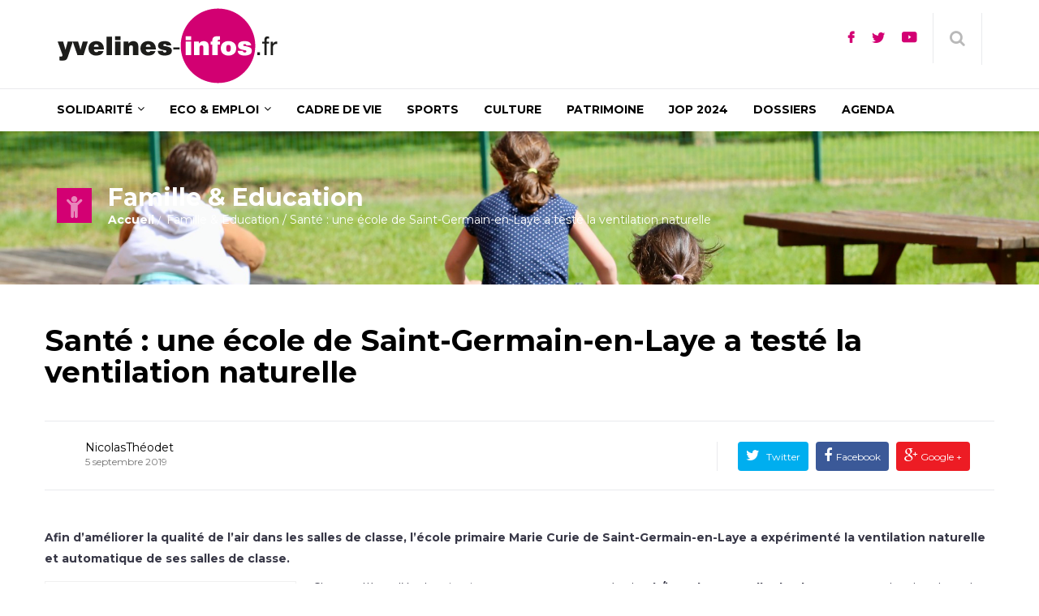

--- FILE ---
content_type: text/html; charset=UTF-8
request_url: https://www.yvelines-infos.fr/sante-une-ecole-de-saint-germain-en-laye-a-teste-la-ventilation-naturelle/
body_size: 29924
content:
<!DOCTYPE html>
<html lang="fr-FR">

<head>
	<meta charset="UTF-8">
	<meta name="viewport" content="width=device-width, initial-scale=1.0">
				<link rel="shortcut icon" href="https://www.yvelines-infos.fr/content/uploads/2017/favicon-32x32.png"
			      type="image/x-icon"/>
		
	<link rel="profile" href="http://gmpg.org/xfn/11">
	<link rel="pingback" href="https://www.yvelines-infos.fr/wp/xmlrpc.php">
	<link rel="stylesheet" type="text/css" media="screen, print" href="https://www.yvelines-infos.fr/content/themes/newedge-child/style.css"/>

		<script type="text/javascript">window.gdprAppliesGlobally=true;(function(){function a(e){if(!window.frames[e]){if(document.body&&document.body.firstChild){var t=document.body;var n=document.createElement("iframe");n.style.display="none";n.name=e;n.title=e;t.insertBefore(n,t.firstChild)}
      else{setTimeout(function(){a(e)},5)}}}function e(n,r,o,c,s){function e(e,t,n,a){if(typeof n!=="function"){return}if(!window[r]){window[r]=[]}var i=false;if(s){i=s(e,t,n)}if(!i){window[r].push({command:e,parameter:t,callback:n,version:a})}}e.stub=true;function t(a){if(!window[n]||window[n].stub!==true){return}if(!a.data){return}
        var i=typeof a.data==="string";var e;try{e=i?JSON.parse(a.data):a.data}catch(t){return}if(e[o]){var r=e[o];window[n](r.command,r.parameter,function(e,t){var n={};n[c]={returnValue:e,success:t,callId:r.callId};a.source.postMessage(i?JSON.stringify(n):n,"*")},r.version)}}
        if(typeof window[n]!=="function"){window[n]=e;if(window.addEventListener){window.addEventListener("message",t,false)}else{window.attachEvent("onmessage",t)}}}e("__tcfapi","__tcfapiBuffer","__tcfapiCall","__tcfapiReturn");a("__tcfapiLocator");(function(e){
        var t=document.createElement("script");t.id="spcloader";t.type="text/javascript";t.async=true;t.src="https://sdk.privacy-center.org/"+e+"/loader.js?target="+document.location.hostname;t.charset="utf-8";var n=document.getElementsByTagName("script")[0];n.parentNode.insertBefore(t,n)})("96c61d37-dce2-4709-a8b9-666f34131582")})();</script>
	<meta name='robots' content='index, follow, max-image-preview:large, max-snippet:-1, max-video-preview:-1' />

<!-- Google Tag Manager for WordPress by gtm4wp.com -->
<script data-cfasync="false" data-pagespeed-no-defer>
	var gtm4wp_datalayer_name = "dataLayer";
	var dataLayer = dataLayer || [];
</script>
<!-- End Google Tag Manager for WordPress by gtm4wp.com -->
	<title>Santé : une école de Saint-Germain-en-Laye a testé la ventilation naturelle - Yvelines Infos</title>
	<link rel="canonical" href="https://www.yvelines-infos.fr/sante-une-ecole-de-saint-germain-en-laye-a-teste-la-ventilation-naturelle/" />
	<meta property="og:locale" content="fr_FR" />
	<meta property="og:type" content="article" />
	<meta property="og:title" content="Santé : une école de Saint-Germain-en-Laye a testé la ventilation naturelle - Yvelines Infos" />
	<meta property="og:description" content="Afin d’améliorer la qualité de l’air dans les salles de classe, l’école primaire Marie Curie de Saint-Germain-en-Laye a expérimenté la ventilation naturelle et automatique de ses salles de classe. Chaque [&hellip;]" />
	<meta property="og:url" content="https://www.yvelines-infos.fr/sante-une-ecole-de-saint-germain-en-laye-a-teste-la-ventilation-naturelle/" />
	<meta property="og:site_name" content="Yvelines Infos" />
	<meta property="article:published_time" content="2019-09-05T09:13:56+00:00" />
	<meta property="article:modified_time" content="2019-09-05T09:42:32+00:00" />
	<meta property="og:image" content="https://www.yvelines-infos.fr/content/uploads/2019/500-269a4414-960972.jpg" />
	<meta property="og:image:width" content="500" />
	<meta property="og:image:height" content="301" />
	<meta property="og:image:type" content="image/jpeg" />
	<meta name="twitter:card" content="summary" />
	<script type="application/ld+json" class="yoast-schema-graph">{"@context":"https://schema.org","@graph":[{"@type":"WebSite","@id":"https://www.yvelines-infos.fr/#website","url":"https://www.yvelines-infos.fr/","name":"Yvelines Infos","description":"","potentialAction":[{"@type":"SearchAction","target":{"@type":"EntryPoint","urlTemplate":"https://www.yvelines-infos.fr/?s={search_term_string}"},"query-input":"required name=search_term_string"}],"inLanguage":"fr-FR"},{"@type":"ImageObject","@id":"https://www.yvelines-infos.fr/sante-une-ecole-de-saint-germain-en-laye-a-teste-la-ventilation-naturelle/#primaryimage","inLanguage":"fr-FR","url":"https://www.yvelines-infos.fr/content/uploads/2019/500-269a4414-960972.jpg","contentUrl":"https://www.yvelines-infos.fr/content/uploads/2019/500-269a4414-960972.jpg","width":500,"height":301,"caption":"Ecole Marie Curie Saint Germain-en-Laye. © Antoine Mercusot"},{"@type":"WebPage","@id":"https://www.yvelines-infos.fr/sante-une-ecole-de-saint-germain-en-laye-a-teste-la-ventilation-naturelle/#webpage","url":"https://www.yvelines-infos.fr/sante-une-ecole-de-saint-germain-en-laye-a-teste-la-ventilation-naturelle/","name":"Santé : une école de Saint-Germain-en-Laye a testé la ventilation naturelle - Yvelines Infos","isPartOf":{"@id":"https://www.yvelines-infos.fr/#website"},"primaryImageOfPage":{"@id":"https://www.yvelines-infos.fr/sante-une-ecole-de-saint-germain-en-laye-a-teste-la-ventilation-naturelle/#primaryimage"},"datePublished":"2019-09-05T09:13:56+00:00","dateModified":"2019-09-05T09:42:32+00:00","author":{"@id":"https://www.yvelines-infos.fr/#/schema/person/154bd787dab07b3b9c4256f20e104426"},"breadcrumb":{"@id":"https://www.yvelines-infos.fr/sante-une-ecole-de-saint-germain-en-laye-a-teste-la-ventilation-naturelle/#breadcrumb"},"inLanguage":"fr-FR","potentialAction":[{"@type":"ReadAction","target":["https://www.yvelines-infos.fr/sante-une-ecole-de-saint-germain-en-laye-a-teste-la-ventilation-naturelle/"]}]},{"@type":"BreadcrumbList","@id":"https://www.yvelines-infos.fr/sante-une-ecole-de-saint-germain-en-laye-a-teste-la-ventilation-naturelle/#breadcrumb","itemListElement":[{"@type":"ListItem","position":1,"name":"Accueil","item":"https://www.yvelines-infos.fr/"},{"@type":"ListItem","position":2,"name":"Actualités","item":"https://www.yvelines-infos.fr/actualites/"},{"@type":"ListItem","position":3,"name":"Santé : une école de Saint-Germain-en-Laye a testé la ventilation naturelle"}]},{"@type":"Person","@id":"https://www.yvelines-infos.fr/#/schema/person/154bd787dab07b3b9c4256f20e104426","name":"Nicolas Théodet","image":{"@type":"ImageObject","@id":"https://www.yvelines-infos.fr/#personlogo","inLanguage":"fr-FR","url":"https://secure.gravatar.com/avatar/92caf3d37872e10d413e7386e218bcf1?s=96&d=blank&r=g","contentUrl":"https://secure.gravatar.com/avatar/92caf3d37872e10d413e7386e218bcf1?s=96&d=blank&r=g","caption":"Nicolas Théodet"},"url":"https://www.yvelines-infos.fr/auteurs/ntheodet/"}]}</script>


<link rel='dns-prefetch' href='//fonts.googleapis.com' />
<link rel='dns-prefetch' href='//s.w.org' />
<link rel="alternate" type="application/rss+xml" title="Yvelines Infos &raquo; Flux" href="https://www.yvelines-infos.fr/feed/" />
<link rel="alternate" type="application/rss+xml" title="Yvelines Infos &raquo; Flux des commentaires" href="https://www.yvelines-infos.fr/comments/feed/" />
<link rel="alternate" type="text/calendar" title="Yvelines Infos &raquo; Flux iCal" href="https://www.yvelines-infos.fr/agenda/?ical=1" />
<link rel="alternate" type="application/rss+xml" title="Yvelines Infos &raquo; Santé : une école de Saint-Germain-en-Laye a testé la ventilation naturelle Flux des commentaires" href="https://www.yvelines-infos.fr/sante-une-ecole-de-saint-germain-en-laye-a-teste-la-ventilation-naturelle/feed/" />
		<script type="text/javascript">
			window._wpemojiSettings = {"baseUrl":"https:\/\/s.w.org\/images\/core\/emoji\/13.0.1\/72x72\/","ext":".png","svgUrl":"https:\/\/s.w.org\/images\/core\/emoji\/13.0.1\/svg\/","svgExt":".svg","source":{"concatemoji":"https:\/\/www.yvelines-infos.fr\/wp\/wp-includes\/js\/wp-emoji-release.min.js?ver=aaa586b5e7"}};
			!function(e,a,t){var n,r,o,i=a.createElement("canvas"),p=i.getContext&&i.getContext("2d");function s(e,t){var a=String.fromCharCode;p.clearRect(0,0,i.width,i.height),p.fillText(a.apply(this,e),0,0);e=i.toDataURL();return p.clearRect(0,0,i.width,i.height),p.fillText(a.apply(this,t),0,0),e===i.toDataURL()}function c(e){var t=a.createElement("script");t.src=e,t.defer=t.type="text/javascript",a.getElementsByTagName("head")[0].appendChild(t)}for(o=Array("flag","emoji"),t.supports={everything:!0,everythingExceptFlag:!0},r=0;r<o.length;r++)t.supports[o[r]]=function(e){if(!p||!p.fillText)return!1;switch(p.textBaseline="top",p.font="600 32px Arial",e){case"flag":return s([127987,65039,8205,9895,65039],[127987,65039,8203,9895,65039])?!1:!s([55356,56826,55356,56819],[55356,56826,8203,55356,56819])&&!s([55356,57332,56128,56423,56128,56418,56128,56421,56128,56430,56128,56423,56128,56447],[55356,57332,8203,56128,56423,8203,56128,56418,8203,56128,56421,8203,56128,56430,8203,56128,56423,8203,56128,56447]);case"emoji":return!s([55357,56424,8205,55356,57212],[55357,56424,8203,55356,57212])}return!1}(o[r]),t.supports.everything=t.supports.everything&&t.supports[o[r]],"flag"!==o[r]&&(t.supports.everythingExceptFlag=t.supports.everythingExceptFlag&&t.supports[o[r]]);t.supports.everythingExceptFlag=t.supports.everythingExceptFlag&&!t.supports.flag,t.DOMReady=!1,t.readyCallback=function(){t.DOMReady=!0},t.supports.everything||(n=function(){t.readyCallback()},a.addEventListener?(a.addEventListener("DOMContentLoaded",n,!1),e.addEventListener("load",n,!1)):(e.attachEvent("onload",n),a.attachEvent("onreadystatechange",function(){"complete"===a.readyState&&t.readyCallback()})),(n=t.source||{}).concatemoji?c(n.concatemoji):n.wpemoji&&n.twemoji&&(c(n.twemoji),c(n.wpemoji)))}(window,document,window._wpemojiSettings);
		</script>
		<style type="text/css">
img.wp-smiley,
img.emoji {
	display: inline !important;
	border: none !important;
	box-shadow: none !important;
	height: 1em !important;
	width: 1em !important;
	margin: 0 .07em !important;
	vertical-align: -0.1em !important;
	background: none !important;
	padding: 0 !important;
}
</style>
	<link rel='stylesheet' id='tribe-events-pro-mini-calendar-block-styles-css'  href='https://www.yvelines-infos.fr/content/plugins/events-calendar-pro/src/resources/css/tribe-events-pro-mini-calendar-block.min.css?ver=c199b838b4' type='text/css' media='all' />
<link rel='stylesheet' id='toc-screen-css'  href='https://www.yvelines-infos.fr/content/plugins/table-of-contents-plus/screen.min.css?ver=d53ca1615c' type='text/css' media='all' />
<link rel='stylesheet' id='themeum-core-css'  href='https://www.yvelines-infos.fr/content/plugins/themeum-core/assets/css/themeum-core.css?ver=ced01a9b11' type='text/css' media='all' />
<link rel='stylesheet' id='ppress-frontend-css'  href='https://www.yvelines-infos.fr/content/plugins/wp-user-avatar/assets/css/frontend.min.css?ver=91de7f56d5' type='text/css' media='all' />
<link rel='stylesheet' id='ppress-flatpickr-css'  href='https://www.yvelines-infos.fr/content/plugins/wp-user-avatar/assets/flatpickr/flatpickr.min.css?ver=13fc2fe787' type='text/css' media='all' />
<link rel='stylesheet' id='ppress-select2-css'  href='https://www.yvelines-infos.fr/content/plugins/wp-user-avatar/assets/select2/select2.min.css?ver=442d16b43f' type='text/css' media='all' />
<link rel='stylesheet' id='wp-pagenavi-css'  href='https://www.yvelines-infos.fr/content/plugins/wp-pagenavi/pagenavi-css.css?ver=bbbd817f7d' type='text/css' media='all' />
<link rel='stylesheet' id='parent-css'  href='https://www.yvelines-infos.fr/content/themes/newedge/style.css?ver=b8c6237fb4' type='text/css' media='all' />
<link rel='stylesheet' id='style-css'  href='https://www.yvelines-infos.fr/content/themes/newedge-child/assets/css/style.min.css?ver=6af629954d' type='text/css' media='all' />
<link rel='stylesheet' id='quick-preset-css'  href='https://www.yvelines-infos.fr/content/themes/newedge-child/quick-preset.php?ver=faf0493854' type='text/css' media='all' />
<link rel='stylesheet' id='quick-style-css'  href='https://www.yvelines-infos.fr/content/themes/newedge-child/quick-style.php?ver=0f8a5c2c5c' type='text/css' media='all' />
<link rel='stylesheet' id='thm-style-css'  href='https://www.yvelines-infos.fr/content/themes/newedge-child/style.css?ver=c491d734ac' type='text/css' media='all' />
<link rel='stylesheet' id='buttons-css'  href='https://www.yvelines-infos.fr/wp/wp-includes/css/buttons.min.css?ver=13dfe8e125' type='text/css' media='all' />
<link rel='stylesheet' id='dashicons-css'  href='https://www.yvelines-infos.fr/wp/wp-includes/css/dashicons.min.css?ver=208000b769' type='text/css' media='all' />
<link rel='stylesheet' id='mediaelement-css'  href='https://www.yvelines-infos.fr/wp/wp-includes/js/mediaelement/mediaelementplayer-legacy.min.css?ver=0cde85f34b' type='text/css' media='all' />
<link rel='stylesheet' id='wp-mediaelement-css'  href='https://www.yvelines-infos.fr/wp/wp-includes/js/mediaelement/wp-mediaelement.min.css?ver=264d088afe' type='text/css' media='all' />
<link rel='stylesheet' id='media-views-css'  href='https://www.yvelines-infos.fr/wp/wp-includes/css/media-views.min.css?ver=1659ce3856' type='text/css' media='all' />
<link rel='stylesheet' id='imgareaselect-css'  href='https://www.yvelines-infos.fr/wp/wp-includes/js/imgareaselect/imgareaselect.css?ver=7cbf77b0b2' type='text/css' media='all' />
<link rel='stylesheet' id='redux-google-fonts-themeum_options-css'  href='https://fonts.googleapis.com/css?family=Montserrat%3A400%2C700&#038;subset=latin&#038;ver=605a9a5e7c' type='text/css' media='all' />
<link rel='stylesheet' id='suppamenu_style-css'  href='https://www.yvelines-infos.fr/content/plugins/suppamenu/standard/css/suppa_frontend_style.css?ver=11c47944ba' type='text/css' media='all' />
<link rel='stylesheet' id='suppa_frontend_fontAwesome-css'  href='https://www.yvelines-infos.fr/content/plugins/suppamenu/standard/css/fontAwesome/style-min.css?ver=6900d756ac' type='text/css' media='all' />
<link rel='stylesheet' id='suppa_frontend_hoverCSS-css'  href='https://www.yvelines-infos.fr/content/plugins/suppamenu/standard/css/hover-master/hover-min.css?ver=389c71952e' type='text/css' media='all' />
<link rel='stylesheet' id='suppamenu_custom_style_primary-css'  href='https://www.yvelines-infos.fr/content/uploads/suppamenu2/css/primary.css?ver=8243a58618' type='text/css' media='all' />
<script type='text/javascript' src='https://www.yvelines-infos.fr/wp/wp-includes/js/jquery/jquery.min.js?ver=f940c44993' id='jquery-core-js'></script>
<script type='text/javascript' src='https://www.yvelines-infos.fr/wp/wp-includes/js/jquery/jquery-migrate.min.js?ver=1ecc8fe5bc' id='jquery-migrate-js'></script>
<script type='text/javascript' id='ajax-login-script-js-extra'>
/* <![CDATA[ */
var ajax_login_object = {"ajaxurl":"https:\/\/www.yvelines-infos.fr\/wp\/wp-admin\/admin-ajax.php","redirecturl":"https:\/\/www.yvelines-infos.fr\/","loadingmessage":"Sending user info, please wait..."};
/* ]]> */
</script>
<script type='text/javascript' src='https://www.yvelines-infos.fr/content/themes/newedge/js/ajax-login-script.js?ver=1ee347969d' id='ajax-login-script-js'></script>
<script type='text/javascript' src='https://www.yvelines-infos.fr/content/plugins/themeum-core/assets/js/main.js?ver=e3e20e5e77' id='themeum-core-js-js'></script>
<script type='text/javascript' src='https://www.yvelines-infos.fr/content/plugins/wp-user-avatar/assets/flatpickr/flatpickr.min.js?ver=13fc2fe787' id='ppress-flatpickr-js'></script>
<script type='text/javascript' src='https://www.yvelines-infos.fr/content/plugins/wp-user-avatar/assets/select2/select2.min.js?ver=57ac7bd1ec' id='ppress-select2-js'></script>
<script type='text/javascript' id='js-js-extra'>
/* <![CDATA[ */
var beapi_widget_near_you = {"rest_url":"https:\/\/www.yvelines-infos.fr\/wp-json\/bea-widget-near-you\/1.0\/une\/"};
/* ]]> */
</script>
<script type='text/javascript' src='https://www.yvelines-infos.fr/content/themes/newedge-child/assets/js/scripts.min.js?ver=75551b7a7b' id='js-js'></script>
<script type='text/javascript' id='utils-js-extra'>
/* <![CDATA[ */
var userSettings = {"url":"\/wp\/","uid":"0","time":"1768554266","secure":"1"};
/* ]]> */
</script>
<script type='text/javascript' src='https://www.yvelines-infos.fr/wp/wp-includes/js/utils.min.js?ver=d7c841b7b7' id='utils-js'></script>
<script type='text/javascript' src='https://www.yvelines-infos.fr/wp/wp-includes/js/plupload/moxie.min.js?ver=e6db3d0ce3' id='moxiejs-js'></script>
<script type='text/javascript' src='https://www.yvelines-infos.fr/wp/wp-includes/js/plupload/plupload.min.js?ver=cfd7d1c179' id='plupload-js'></script>
<!--[if lt IE 8]>
<script type='text/javascript' src='https://www.yvelines-infos.fr/wp/wp-includes/js/json2.min.js?ver=9bcf8fba5d' id='json2-js'></script>
<![endif]-->
<script></script><link rel="https://api.w.org/" href="https://www.yvelines-infos.fr/wp-json/" /><link rel="alternate" type="application/json" href="https://www.yvelines-infos.fr/wp-json/wp/v2/posts/361506" /><link rel="alternate" type="application/json+oembed" href="https://www.yvelines-infos.fr/wp-json/oembed/1.0/embed?url=https%3A%2F%2Fwww.yvelines-infos.fr%2Fsante-une-ecole-de-saint-germain-en-laye-a-teste-la-ventilation-naturelle%2F" />
<link rel="alternate" type="text/xml+oembed" href="https://www.yvelines-infos.fr/wp-json/oembed/1.0/embed?url=https%3A%2F%2Fwww.yvelines-infos.fr%2Fsante-une-ecole-de-saint-germain-en-laye-a-teste-la-ventilation-naturelle%2F&#038;format=xml" />
<meta name="tec-api-version" content="v1"><meta name="tec-api-origin" content="https://www.yvelines-infos.fr"><link rel="alternate" href="https://www.yvelines-infos.fr/wp-json/tribe/events/v1/" />
<!-- Google Tag Manager for WordPress by gtm4wp.com -->
<!-- GTM Container placement set to automatic -->
<script data-cfasync="false" data-pagespeed-no-defer type="text/javascript">
	var dataLayer_content = {"pagePostType":"post","pagePostType2":"single-post","pagePostAuthor":"Nicolas Théodet"};
	dataLayer.push( dataLayer_content );
</script>
<script data-cfasync="false">
(function(w,d,s,l,i){w[l]=w[l]||[];w[l].push({'gtm.start':
new Date().getTime(),event:'gtm.js'});var f=d.getElementsByTagName(s)[0],
j=d.createElement(s),dl=l!='dataLayer'?'&l='+l:'';j.async=true;j.src=
'//www.googletagmanager.com/gtm.'+'js?id='+i+dl;f.parentNode.insertBefore(j,f);
})(window,document,'script','dataLayer','GTM-N27K6FX');
</script>
<!-- End Google Tag Manager -->
<!-- End Google Tag Manager for WordPress by gtm4wp.com --><meta name="generator" content="Powered by WPBakery Page Builder - drag and drop page builder for WordPress."/>
		<style type="text/css" id="wp-custom-css">
			#tribe-events-bar { display:none }		</style>
		<style type="text/css" title="dynamic-css" class="options-output">.site-header{padding-top:0;padding-bottom:0;}.sub-title{padding-top:70px;padding-bottom:70px;}.bottom-wrap{background-color:#d30073;background-repeat:no-repeat;background-size:inherit;background-position:center top;}body{font-family:Montserrat;font-weight:400;font-style:normal;color:#333;font-size:14px;}#main-menu .nav>li>a, #main-menu ul.sub-menu li > a{font-family:Montserrat;font-weight:700;font-style:normal;font-size:14px;}h1{font-family:Montserrat;font-weight:700;font-style:normal;color:#000;font-size:42px;}h2{font-family:Montserrat;font-weight:700;font-style:normal;color:#000;font-size:36px;}h3{font-family:Montserrat;font-weight:700;font-style:normal;color:#000;font-size:24px;}h4{font-family:Montserrat;font-weight:700;font-style:normal;color:#000;font-size:20px;}h5{font-family:Montserrat;font-weight:700;font-style:normal;color:#000;font-size:18px;}.bottom-wrap{padding-top:45px;padding-bottom:45px;}.bottom-wrap{margin-top:-40px;}.footer-wrap-inner{padding-top:35px;padding-bottom:35px;}</style><noscript><style> .wpb_animate_when_almost_visible { opacity: 1; }</style></noscript></head>


<body class="post-template-default single single-post postid-361506 single-format-standard fullwidth-bg tribe-no-js page-template-newedge-child wpb-js-composer js-comp-ver-7.8 vc_responsive tribe-theme-newedge">

<div id="page" class="hfeed site fullwidth">
	
			<div class="header1">
			<div class="newedge-topbar">
				<div class="home-search-wrap">
					<div class="container">
						<div class="home-search">
							<form method="get" id="searchform" class="search-404" action="https://www.yvelines-infos.fr/">
	<input type="text" value="" name="s" id="s" class="form-control"
	       placeholder="Recherche . . . ." autocomplete="off"/>
	<button class="btn btn-style btn-search"><i class="fa fa-search"></i></button>
</form>							<a href="#" class="hd-search-btn-close"><i class='fa fa-close'></i></a>
						</div>
					</div>
				</div>
				<div class="container">
					<div class="row">
						<div class="col-sm-12">
							<div class="navbar-header">
								<div class="logo-wrapper">
									<a class="newedge-navbar-brand" href="https://www.yvelines-infos.fr">
																							<img class="enter-logo img-responsive"
													     src="https://www.yvelines-infos.fr/content/uploads/2017/logo-yi-273x93.png"
													     alt="Logo" title="Logo">
																						</a>
								</div>
							</div>

							<div class="top-right">
		                        <span class="top-align home-search-btn">
		                            <a href="#" class="hd-search-btn"><i class="fa fa-search"></i></a>
		                        </span>
							</div>
							<div class="top-social">
								<ul>
																			<li><a target="_blank"
										       href="https://fr-fr.facebook.com/Yvelines.78/"><span
													class="icon icon-facebook"></span></a></li>
																												<li><a target="_blank"
										       href="https://twitter.com/les_yvelines"><span
													class="icon icon-twitter"></span></a></li>
																												<li><a target="_blank"
										       href="https://www.youtube.com/user/YvelinesCG78"><span
													class="icon icon-youtube"></span></a></li>
																	</ul>
							</div>
						</div>
					</div>
					<!--/.row-->
				</div>
				<!--/.container-->
			</div>
			<!--/.newedge-topbar-->

			<header id="masthead" class="site-header header">
				<div id="header-container">
					<div id="navigation" class="container">
						<div class="row">
							<div class="col-sm-12 woo-menu-item-add">
																
																	<div id="main-menu">
										
										<div class="primary suppaMenu_wrap"><div id="menu-menu-principal-de-navigation" class="suppaMenu"><div style=" float:left;  " class=" suppa_menu suppa_menu_dropdown suppa_menu_1" ><a  href="https://www.yvelines-infos.fr/thematique/solidarite/" class="menu-item menu-item-type-taxonomy menu-item-object-category-skill current-post-ancestor current-menu-parent current-post-parent menu-item-has-children suppa_top_level_link suppa_menu_position_left   suppa_top_links_has_arrow " ><span class="suppa_item_title">Solidarité</span><span class="era_suppa_arrow_box ctf_suppa_fa_box_top_arrow"><span aria-hidden="true" class="suppa-caret-down"></span></span></a><div class="suppa_submenu suppa_submenu_0 suppa_submenu_pos_left" style="width:180px;left:0px;" ><div class="suppa_dropdown_item_container suppa_no_children"><a class="menu-item menu-item-type-taxonomy menu-item-object-category-skill"  href="https://www.yvelines-infos.fr/thematique/enfance-famille/" ><span class="suppa_item_title">Famille &amp; Education</span><span class="suppa_ar_arrow_right_1_1"></span></a> </div><div class="suppa_dropdown_item_container suppa_no_children"><a class="menu-item menu-item-type-taxonomy menu-item-object-category-skill"  href="https://www.yvelines-infos.fr/thematique/seniors/" ><span class="suppa_item_title">Personnes âgées</span><span class="suppa_ar_arrow_right_2_1"></span></a> </div><div class="suppa_dropdown_item_container suppa_no_children"><a class="menu-item menu-item-type-taxonomy menu-item-object-category-skill"  href="https://www.yvelines-infos.fr/thematique/personnes-handicapees/" ><span class="suppa_item_title">Handicap</span><span class="suppa_ar_arrow_right_3_1"></span></a> </div><div class="suppa_dropdown_item_container suppa_no_children"><a class="menu-item menu-item-type-custom menu-item-object-custom"  href="/thematique/sante-acteurs-coop/" ><span class="suppa_item_title">Santé</span><span class="suppa_ar_arrow_right_4_1"></span></a> </div><div class="suppa_dropdown_item_container suppa_no_children"><a class="menu-item menu-item-type-taxonomy menu-item-object-category-skill"  href="https://www.yvelines-infos.fr/thematique/cooperation-internationale/" ><span class="suppa_item_title">Coopération internationale</span><span class="suppa_ar_arrow_right_5_1"></span></a> </div></div></div><div style=" float:left;  " class=" suppa_menu suppa_menu_dropdown suppa_menu_2" ><a  href="https://www.yvelines-infos.fr/thematique/economie-insertion/" class="menu-item menu-item-type-taxonomy menu-item-object-category-skill menu-item-has-children suppa_top_level_link suppa_menu_position_left   suppa_top_links_has_arrow " ><span class="suppa_item_title">Eco & emploi</span><span class="era_suppa_arrow_box ctf_suppa_fa_box_top_arrow"><span aria-hidden="true" class="suppa-caret-down"></span></span></a><div class="suppa_submenu suppa_submenu_0 suppa_submenu_pos_left" style="width:180px;left:0px;" ><div class="suppa_dropdown_item_container suppa_no_children"><a class="menu-item menu-item-type-taxonomy menu-item-object-category-skill"  href="https://www.yvelines-infos.fr/thematique/insertion/" ><span class="suppa_item_title">Emploi</span><span class="suppa_ar_arrow_right_6_1"></span></a> </div><div class="suppa_dropdown_item_container suppa_no_children"><a class="menu-item menu-item-type-taxonomy menu-item-object-category-skill"  href="https://www.yvelines-infos.fr/thematique/economie/" ><span class="suppa_item_title">Entreprises</span><span class="suppa_ar_arrow_right_7_1"></span></a> </div></div></div><div style=" float:left;  " class=" suppa_menu suppa_menu_dropdown suppa_menu_3" ><a  href="https://www.yvelines-infos.fr/thematique/cadre-de-vie/" class="menu-item menu-item-type-taxonomy menu-item-object-category-skill current-post-ancestor current-menu-parent current-post-parent suppa_top_level_link suppa_menu_position_left  " ><span class="suppa_item_title">Cadre de vie</span></a></div><div style=" float:left;  " class=" suppa_menu suppa_menu_dropdown suppa_menu_4" ><a  href="https://www.yvelines-infos.fr/thematique/sports/" class="menu-item menu-item-type-taxonomy menu-item-object-category-skill suppa_top_level_link suppa_menu_position_left  " ><span class="suppa_item_title">Sports</span></a></div><div style=" float:left;  " class=" suppa_menu suppa_menu_dropdown suppa_menu_5" ><a  href="https://www.yvelines-infos.fr/thematique/loisirs/" class="menu-item menu-item-type-taxonomy menu-item-object-category-skill suppa_top_level_link suppa_menu_position_left  " ><span class="suppa_item_title">Culture</span></a></div><div style=" float:left;  " class=" suppa_menu suppa_menu_dropdown suppa_menu_6" ><a  href="https://www.yvelines-infos.fr/thematique/histoire-patrimoine/" class="menu-item menu-item-type-taxonomy menu-item-object-category-skill suppa_top_level_link suppa_menu_position_left  " ><span class="suppa_item_title">Patrimoine</span></a></div><div style=" float:left;  " class=" suppa_menu suppa_menu_dropdown suppa_menu_7" ><a  href="https://www.yvelines-infos.fr/thematique/jop-2024/" class="menu-item menu-item-type-taxonomy menu-item-object-category-skill suppa_top_level_link suppa_menu_position_left  " ><span class="suppa_item_title">JOP 2024</span></a></div><div style=" float:left;  " class=" suppa_menu suppa_menu_dropdown suppa_menu_8" ><a  href="/dossiers/" class="menu-item menu-item-type-custom menu-item-object-custom suppa_top_level_link suppa_menu_position_left  " ><span class="suppa_item_title">Dossiers</span></a></div><div style=" float:left;  " class=" suppa_menu suppa_menu_dropdown suppa_menu_9" ><a  href="https://www.destination-yvelines.fr/tous-les-evenements-dans-les-yvelines/" class="menu-item menu-item-type-custom menu-item-object-custom suppa_top_level_link suppa_menu_position_left  "  target="_blank" rel="nofollow"><span class="suppa_item_title">Agenda</span></a></div></div>
				<div class="suppaMenu_rwd_wrap" >
					<div class="suppa_rwd_top_button_container">
						<span class="suppa_rwd_button"><span aria-hidden="true" class="suppa-reorder"></span></span>
						<span class="suppa_rwd_text">Menu</span>
					</div>
					<div class="suppa_rwd_menus_container" ></div>
				</div>
				</div>									</div>
									<!--/#main-menu-->
																	</div>
							</div>
							<!--/.row-->
						</div>
						<!--/.container-->
					</div>
			</header>
			<!--/#header-->
		</div><!--/.header1-->
	

	<!-- sign in form -->
	<div id="sign-form">
		<div id="sign-in" class="modal fade">
			<div class="modal-dialog modal-md">
				<div class="modal-content">
					<div class="modal-header">
						<i class="fa fa-close close" data-dismiss="modal"></i>
					</div>
					<div class="modal-body text-center">
						<h3>Welcome</h3>

						<form id="login" action="login" method="post">
							<div class="login-error alert alert-info" role="alert"></div>
							<input type="text" id="username" name="username" class="form-control"
							       placeholder="User Name">
							<input type="password" id="password" name="password" class="form-control"
							       placeholder="Password">
							<input type="submit" class="btn btn-default btn-block submit_button" value="Login"
							       name="submit">
							<a href="https://www.yvelines-infos.fr/wp/wp-login.php?action=lostpassword"><strong>Forgot password?</strong></a>

							<p>Not a member? <a
									href=""><strong>Join today</strong></a>
							</p>
							<input type="hidden" id="security" name="security" value="aa018ed10c" /><input type="hidden" name="_wp_http_referer" value="/sante-une-ecole-de-saint-germain-en-laye-a-teste-la-ventilation-naturelle/" />						</form>
					</div>
				</div>
			</div>
		</div>
	</div>
	<!-- end sign-in form -->
	<div id="logout-url" class="hidden">https://www.yvelines-infos.fr/wp/wp-login.php?action=logout&amp;redirect_to=https%3A%2F%2Fwww.yvelines-infos.fr%2F&amp;_wpnonce=d022be35af</div>
	<section id="main">

		
    <div class="sub-title" style="background-image:url(https://www.yvelines-infos.fr/content/uploads/2024/enfance-1.png);background-size: cover;background-position: 50% 50%;padding: 70px 0;">
        <div class="container">
            <div class="sub-title-inner">
                <div class="row">
                    <div class="col-sm-12">
						<h2 class="sub-title-header"><span class="container-icon"><i class="fa fa-child"></i></span>Famille &amp; Education</h2>						    <ol class="breadcrumb">
        <li><a href="https://www.yvelines-infos.fr"
               class="breadcrumb_home">Accueil</a></li>
        <li class="active">

			<a href="https://www.yvelines-infos.fr/thematique/enfance-famille/">Famille &amp; Education</a> <span class="raquo"> /</span> Santé : une école de Saint-Germain-en-Laye a testé la ventilation naturelle        </li>
    </ol>

	                    </div>
                </div>
            </div>
        </div>
    </div>


	
		<div class="container">
			<div class="row">
				<div id="content" class="site-content" role="main">

					
						
							<article id="post-361506" class="post-361506 post type-post status-publish format-standard has-post-thumbnail hentry category-cantons-saint-germain-en-laye category-intercommunity-communaute-dagglomeration-saint-germain-boucle-de-la-seine category-skill-enfance-famille">
	
<div class="entry-headder">
    <h2 class="entry-title blog-entry-title">
        <a href="https://www.yvelines-infos.fr/sante-une-ecole-de-saint-germain-en-laye-a-teste-la-ventilation-naturelle/" rel="bookmark">Santé : une école de Saint-Germain-en-Laye a testé la ventilation naturelle</a>
		    </h2> <!-- //.entry-title -->
</div>

<div class="entry-blog-meta">
	        <div class="entry-blog-meta-list author-by">
            <div class="author-avatar">
				<img alt='' src='https://secure.gravatar.com/avatar/92caf3d37872e10d413e7386e218bcf1?s=32&#038;d=blank&#038;r=g' srcset='https://secure.gravatar.com/avatar/92caf3d37872e10d413e7386e218bcf1?s=64&#038;d=blank&#038;r=g 2x' class='avatar avatar-32 photo' height='32' width='32' loading='lazy'/>            </div>
            <div class="author-avatar-text">
				                    <p class="author"><a
                                href="https://www.yvelines-infos.fr/auteurs/ntheodet/">NicolasThéodet</a>
                    </p>
				                <span class="entry-date"><time
                            datetime="2019-09-05T11:13:56+02:00">5 septembre 2019</time></span>
            </div>
        </div>
	
    <div class="entry-blog-meta-list social-share-number">
					
<div class="newedge-social-share">
	<ul>
		<li>
			<a href="#" data-type="twitter" data-url="https://www.yvelines-infos.fr/sante-une-ecole-de-saint-germain-en-laye-a-teste-la-ventilation-naturelle/" data-description="Santé : une école de Saint-Germain-en-Laye a testé la ventilation naturelle" data-via="les_yvelines" class="prettySocial fa fa-twitter"> Twitter </a>
		</li>

		<li>
			<a href="#" data-type="facebook" data-url="https://www.yvelines-infos.fr/sante-une-ecole-de-saint-germain-en-laye-a-teste-la-ventilation-naturelle/" data-title="Santé : une école de Saint-Germain-en-Laye a testé la ventilation naturelle" data-description="Santé : une école de Saint-Germain-en-Laye a testé la ventilation naturelle" data-media="https://www.yvelines-infos.fr/content/uploads/2019/500-269a4414-960972.jpg" class="prettySocial fa fa-facebook">Facebook</a>
		</li>

		<li>
			<a href="#" data-type="googleplus" data-url="https://www.yvelines-infos.fr/sante-une-ecole-de-saint-germain-en-laye-a-teste-la-ventilation-naturelle/" data-description="Santé : une école de Saint-Germain-en-Laye a testé la ventilation naturelle" class="prettySocial fa fa-google-plus"> Google + </a>
		</li>
	</ul>
</div>
		    </div>
</div> <!--/.entry-meta -->

<div class="clearfix"></div>

<div class="entry-summary clearfix">
	<p><b>Afin d’améliorer la qualité de l’air dans les salles de classe, l’école primaire Marie Curie de Saint-Germain-en-Laye a expérimenté la ventilation naturelle et automatique de ses salles de classe.</b></p>
<div id="attachment_361508" style="width: 310px" class="wp-caption alignleft"><a href="https://www.yvelines-infos.fr/content/uploads/2019/29577172717-590d3c802e-z.jpg"><img aria-describedby="caption-attachment-361508" loading="lazy" class="size-medium wp-image-361508" src="https://www.yvelines-infos.fr/content/uploads/2019/29577172717-590d3c802e-z-300x200.jpg" alt="" width="300" height="200" /></a><p id="caption-attachment-361508" class="wp-caption-text">Chaque élève passe en moyenne 6 heures par jour en salle de classe. © CD78/N.DUPREY</p></div>
<p>Chaque élève d’école primaire passe en moyenne près de<strong> 6h/jour dans sa salle de classe,</strong> espace clos dans lequel se rejoignent près d’une trentaine d’enfants et leurs professeurs. C’est pourquoi, <strong>depuis le 1er janvier 2018, l’obligation du contrôle de la qualité de l’air dans les établissements scolaires est entrée en vigueur. </strong></p>
<p>Dans les Yvelines, un établissement de Saint-Germain-en-Laye, fait office de précurseur dans le domaine. En partenariat avec l’entreprise Velux, <a href="https://www.education.gouv.fr/annuaire/78-yvelines/saint-germain-en-laye/etab/ecole-elementaire-marie-curie.html" target="_blank" rel="noopener nofollow">l’école primaire Marie Curie</a> a mené des tests concernant l’impact de la ventilation naturelle par simple aération. Il s’agit en fait de <strong>l’ouverture motorisée des fenêtres de toit qui permet ainsi une ventilation des salles de classe. </strong></p>
<h2><span style="color: #d20072;">Des moments d’aération précis dans l&rsquo;école</span></h2>
<div id="attachment_361509" style="width: 310px" class="wp-caption alignright"><a href="https://www.yvelines-infos.fr/content/uploads/2019/32746677375-04b93b5fbc-z.jpg"><img aria-describedby="caption-attachment-361509" loading="lazy" class="size-medium wp-image-361509" src="https://www.yvelines-infos.fr/content/uploads/2019/32746677375-04b93b5fbc-z-300x200.jpg" alt="" width="300" height="200" /></a><p id="caption-attachment-361509" class="wp-caption-text">Certaines activités nécessitent une aération de la salle de classe. Comme la peinture ou le collage par exemple. © CD78/N.DUPREY</p></div>
<p>Cette étude, menée conjointement avec la <strong>Mairie de Saint-Germain-en-Laye, le cabinet Medieco Conseil &amp; Formation et l’entreprise Velux France</strong> s’est révélée très positive.</p>
<blockquote><p>« Il confirme d’une part l’efficacité d’une aération ponctuelle et maîtrisée pour le maintien d’un air de qualité tout au long de la journée, et d’autre part la complémentarité entre ventilation mécanique et ventilation naturelle », explique l’entreprise à l’initiative de l’étude.</p></blockquote>
<p>Les résultats ont permis d’observer une efficacité de l’ouverture ponctuelle automatique des fenêtres de toit à plusieurs moments-clés de la journée. Notamment pendant les récréations afin de <strong>réduire de près de 50% les pics de concentration de CO2</strong>, et durant des activités de peinture, collage, coloriage avec feutres, etc…<span class="Apple-converted-space"> </span></p>
<h2><span style="color: #d20072;">Un meilleure concentration des enfants</span></h2>
<div id="attachment_361510" style="width: 310px" class="wp-caption alignright"><a href="https://www.yvelines-infos.fr/content/uploads/2019/antoine-mercusot.jpg"><img aria-describedby="caption-attachment-361510" loading="lazy" class="size-medium wp-image-361510" src="https://www.yvelines-infos.fr/content/uploads/2019/antoine-mercusot-300x200.jpg" alt="" width="300" height="200" /></a><p id="caption-attachment-361510" class="wp-caption-text">Les infrastructures mise en place à l&rsquo;école pour l&rsquo;expérimentation © Antoine Mercusot</p></div>
<p>Selon l’étude, <strong>une meilleure aération permet aux enfants de gagner 14% de concentration et de performance scolaire</strong>. Un phénomène qui s’explique avec une diminution du nombre d’heures de classe passées au-dessus du seuil de CO2 recommandé.</p>
<blockquote><p>« Cette expérimentation confirme les effets favorables de l’ouverture automatique des fenêtres sur la qualité de l’air intérieur, dans des configurations différentes de salles de classe. La ventilation naturelle par aération ponctuelle et maîtrisée participe à une meilleure qualité de l’air tout au long de la journée », conclut Claire-Sophie Coeudevez, Directrice associée, Medieco Conseil &amp; Formation.</p></blockquote>
<p>Cette étude de Saint-Germain-en-Laye confirme les résultats encourageants d’une étude déjà menée en 2016 dans la Manche. Un sujet d’autant plus important dans <a href="https://www.yvelines-infos.fr/pic-de-pollution-a-lozone-prevu-dans-les-yvelines/" target="_blank" rel="noopener">les établissements scolaires de la région parisienne.</a></p>
</div> <!-- //.entry-summary -->
	<div class="post-meta-info"><div class="post-meta-info-list-in tags-in"><p>Mots clés</p><a href="https://www.yvelines-infos.fr/canton/saint-germain-en-laye/" rel="tag">Saint-Germain-en-Laye</a><br /> </div></div>



</article> <!--/#post-->

							
															<div class="clearfix post-navigation">
																										</div> <!-- .post-navigation -->
							
							
								<div class="cats-related-posts">
		<h2 class="common-title">
			<span class="container-icon--small"><i class="icon-book"></i></span>
			Ces actualités peuvent vous intéresser		</h2>

		<div class="row">
			<div class="col-sm-4 single-cats-related-posts">
	<div class="latest-category-post-item common-post-item">
		<div class="overlay black yes"></div>
		<div class="common-post-item-in" style="height:253px;background: url(https://www.yvelines-infos.fr/content/uploads/2025/20251215-105146-263x253.jpg) no-repeat;background-size: cover;"></div>
		<div class="newedge-post-share-social"><a href="#" data-type="facebook" data-url="https://www.yvelines-infos.fr/decouvrez-le-parcours-aventure-pour-les-enfants-au-musee-maurice-denis/" data-title="Découvrez le parcours Aventure pour les enfants au Musée Maurice Denis" data-description="Découvrez le parcours Aventure pour les enfants au Musée Maurice Denis" data-media="https://www.yvelines-infos.fr/content/uploads/2025/20251215-105146.jpg" class="prettySocial fa fa-facebook"></a><a href="#" data-type="twitter" data-url="https://www.yvelines-infos.fr/decouvrez-le-parcours-aventure-pour-les-enfants-au-musee-maurice-denis/" data-description="Découvrez le parcours Aventure pour les enfants au Musée Maurice Denis" data-via="les_yvelines" class="prettySocial fa fa-twitter"></a><a href="#" data-type="googleplus" data-url="https://www.yvelines-infos.fr/decouvrez-le-parcours-aventure-pour-les-enfants-au-musee-maurice-denis/" data-description="Découvrez le parcours Aventure pour les enfants au Musée Maurice Denis" class="prettySocial fa fa-google-plus"></a><a href="#" data-type="pinterest" data-url="https://www.yvelines-infos.fr/decouvrez-le-parcours-aventure-pour-les-enfants-au-musee-maurice-denis/" data-description="Découvrez le parcours Aventure pour les enfants au Musée Maurice Denis" data-media="https://www.yvelines-infos.fr/content/uploads/2025/20251215-105146.jpg" class="prettySocial fa fa-pinterest"></a><a href="#" data-type="linkedin" data-url="https://www.yvelines-infos.fr/decouvrez-le-parcours-aventure-pour-les-enfants-au-musee-maurice-denis/" data-title="Découvrez le parcours Aventure pour les enfants au Musée Maurice Denis" data-description="Découvrez le parcours Aventure pour les enfants au Musée Maurice Denis" data-via="" data-media="https://www.yvelines-infos.fr/content/uploads/2025/20251215-105146.jpg" class="prettySocial fa fa-linkedin"></a><div class="share-icon"><i class="fa fa-share-alt"></i></div></div>		<div class="common-post-item-intro">
						<h3 class="entry-title"><a
					href="https://www.yvelines-infos.fr/decouvrez-le-parcours-aventure-pour-les-enfants-au-musee-maurice-denis/">Découvrez le parcours Aventure pour les enfants au Musée Maurice Denis</a>
			</h3>
		</div>
	</div>
</div><div class="col-sm-4 single-cats-related-posts">
	<div class="latest-category-post-item common-post-item">
		<div class="overlay black yes"></div>
		<div class="common-post-item-in" style="height:253px;background: url(https://www.yvelines-infos.fr/content/uploads/2023/52545582565-5e51b11e2b-c-263x253.jpg) no-repeat;background-size: cover;"></div>
		<div class="newedge-post-share-social"><a href="#" data-type="facebook" data-url="https://www.yvelines-infos.fr/que-faire-en-fin-dannee-avec-le-pass/" data-title="Que faire en fin d&rsquo;année avec le Pass+ ?" data-description="Que faire en fin d&rsquo;année avec le Pass+ ?" data-media="https://www.yvelines-infos.fr/content/uploads/2023/52545582565-5e51b11e2b-c.jpg" class="prettySocial fa fa-facebook"></a><a href="#" data-type="twitter" data-url="https://www.yvelines-infos.fr/que-faire-en-fin-dannee-avec-le-pass/" data-description="Que faire en fin d&rsquo;année avec le Pass+ ?" data-via="les_yvelines" class="prettySocial fa fa-twitter"></a><a href="#" data-type="googleplus" data-url="https://www.yvelines-infos.fr/que-faire-en-fin-dannee-avec-le-pass/" data-description="Que faire en fin d&rsquo;année avec le Pass+ ?" class="prettySocial fa fa-google-plus"></a><a href="#" data-type="pinterest" data-url="https://www.yvelines-infos.fr/que-faire-en-fin-dannee-avec-le-pass/" data-description="Que faire en fin d&rsquo;année avec le Pass+ ?" data-media="https://www.yvelines-infos.fr/content/uploads/2023/52545582565-5e51b11e2b-c.jpg" class="prettySocial fa fa-pinterest"></a><a href="#" data-type="linkedin" data-url="https://www.yvelines-infos.fr/que-faire-en-fin-dannee-avec-le-pass/" data-title="Que faire en fin d&rsquo;année avec le Pass+ ?" data-description="Que faire en fin d&rsquo;année avec le Pass+ ?" data-via="" data-media="https://www.yvelines-infos.fr/content/uploads/2023/52545582565-5e51b11e2b-c.jpg" class="prettySocial fa fa-linkedin"></a><div class="share-icon"><i class="fa fa-share-alt"></i></div></div>		<div class="common-post-item-intro">
						<h3 class="entry-title"><a
					href="https://www.yvelines-infos.fr/que-faire-en-fin-dannee-avec-le-pass/">Que faire en fin d&rsquo;année avec le Pass+ ?</a>
			</h3>
		</div>
	</div>
</div><div class="col-sm-4 single-cats-related-posts">
	<div class="latest-category-post-item common-post-item">
		<div class="overlay black yes"></div>
		<div class="common-post-item-in" style="height:253px;background: url(https://www.yvelines-infos.fr/content/uploads/2022/51968911416-662a9d52ed-c-1-263x253.jpg) no-repeat;background-size: cover;"></div>
		<div class="newedge-post-share-social"><a href="#" data-type="facebook" data-url="https://www.yvelines-infos.fr/le-departement-acheve-la-renovation-du-lycee-international-de-saint-germain-en-laye/" data-title="Le lycée international de Saint-Germain-en-Laye métamorphosé grâce au Département" data-description="Le lycée international de Saint-Germain-en-Laye métamorphosé grâce au Département" data-media="https://www.yvelines-infos.fr/content/uploads/2022/51968911416-662a9d52ed-c-1.jpg" class="prettySocial fa fa-facebook"></a><a href="#" data-type="twitter" data-url="https://www.yvelines-infos.fr/le-departement-acheve-la-renovation-du-lycee-international-de-saint-germain-en-laye/" data-description="Le lycée international de Saint-Germain-en-Laye métamorphosé grâce au Département" data-via="les_yvelines" class="prettySocial fa fa-twitter"></a><a href="#" data-type="googleplus" data-url="https://www.yvelines-infos.fr/le-departement-acheve-la-renovation-du-lycee-international-de-saint-germain-en-laye/" data-description="Le lycée international de Saint-Germain-en-Laye métamorphosé grâce au Département" class="prettySocial fa fa-google-plus"></a><a href="#" data-type="pinterest" data-url="https://www.yvelines-infos.fr/le-departement-acheve-la-renovation-du-lycee-international-de-saint-germain-en-laye/" data-description="Le lycée international de Saint-Germain-en-Laye métamorphosé grâce au Département" data-media="https://www.yvelines-infos.fr/content/uploads/2022/51968911416-662a9d52ed-c-1.jpg" class="prettySocial fa fa-pinterest"></a><a href="#" data-type="linkedin" data-url="https://www.yvelines-infos.fr/le-departement-acheve-la-renovation-du-lycee-international-de-saint-germain-en-laye/" data-title="Le lycée international de Saint-Germain-en-Laye métamorphosé grâce au Département" data-description="Le lycée international de Saint-Germain-en-Laye métamorphosé grâce au Département" data-via="" data-media="https://www.yvelines-infos.fr/content/uploads/2022/51968911416-662a9d52ed-c-1.jpg" class="prettySocial fa fa-linkedin"></a><div class="share-icon"><i class="fa fa-share-alt"></i></div></div>		<div class="common-post-item-intro">
						<h3 class="entry-title"><a
					href="https://www.yvelines-infos.fr/le-departement-acheve-la-renovation-du-lycee-international-de-saint-germain-en-laye/">Le lycée international de Saint-Germain-en-Laye métamorphosé grâce au Département</a>
			</h3>
		</div>
	</div>
</div>		</div>
	</div>
																				

					
					<div class="clearfix"></div>

				</div>
				<!-- #content -->

			</div>
			<!-- .row -->
	</section> <!-- .container -->


<!-- start footer -->
<footer id="footer" class="footer-wrap">
			<div class="bottom">
			<div class="container">
				<div class="bottom-wrap clearfix">
					<div class="col-sm-6 col-md-3 bottom-widget clearfix"><div id="themeum_social_share_widget-2" class="widget widget_themeum_social_share_widget" ><h3 class="widget_title">Réseaux Sociaux</h3>	
			<ul class="themeum-social-share">
									<li><a class="facebook" href="https://fr-fr.facebook.com/Yvelines.78/" target="_blank"><i class="fa fa-facebook"></i>Facebook </a></li>
								

									<li><a class="twitter" href="https://twitter.com/les_yvelines" target="_blank" ><i class="fa fa-twitter"></i>Twitter </a></li>
								

								

									<li><a class="linkedin" href="https://www.linkedin.com/company/d%C3%A9partementyvelines" target="_blank"><i class="fa fa-linkedin"></i>Linkedin </a></li>
									

							

								

										

									<li><a class="delicious" href="https://www.instagram.com/les_yvelines/" target="_blank"><i class="fa fa-instagram"></i>Instagram </a></li>
								

								

								

									<li><a class="flickr" href="https://www.flickr.com/photos/yvelines/" target="_blank"><i class="fa fa-flickr"></i>Flickr </a></li>
				
							</ul>

		</div></div><div class="col-sm-6 col-md-3 bottom-widget clearfix"><div id="widget-bea-tax-cantons-6" class="widget widget-bea-cantons" >
<div class="widget-actu">
	<div class="widget-actu__text">Accédez aux actualités de votre canton</div>
	<select class="actu-select" name="actu-select" onchange="location = this.options[this.selectedIndex].value;"><option value="0">Choisissez votre canton...</option><option value="https://www.yvelines-infos.fr/canton/aubergenville/">Aubergenville</option><option value="https://www.yvelines-infos.fr/canton/bonnieres-sur-seine/">Bonnières-sur-Seine</option><option value="https://www.yvelines-infos.fr/canton/chatou/">Chatou</option><option value="https://www.yvelines-infos.fr/canton/conflans-sainte-honorine/">Conflans-Sainte-Honorine</option><option value="https://www.yvelines-infos.fr/canton/houilles/">Houilles</option><option value="https://www.yvelines-infos.fr/canton/le-chesnay/">Le Chesnay</option><option value="https://www.yvelines-infos.fr/canton/les-mureaux/">Les Mureaux</option><option value="https://www.yvelines-infos.fr/canton/limay/">Limay</option><option value="https://www.yvelines-infos.fr/canton/mantes-la-jolie/">Mantes-La-Jolie</option><option value="https://www.yvelines-infos.fr/canton/maurepas/">Maurepas</option><option value="https://www.yvelines-infos.fr/canton/montigny-le-bretonneux/">Montigny-le-bretonneux</option><option value="https://www.yvelines-infos.fr/canton/plaisir/">Plaisir</option><option value="https://www.yvelines-infos.fr/canton/poissy/">Poissy</option><option value="https://www.yvelines-infos.fr/canton/rambouillet/">Rambouillet</option><option value="https://www.yvelines-infos.fr/canton/saint-cyr-l-ecole/">Saint-Cyr-l'école</option><option value="https://www.yvelines-infos.fr/canton/saint-germain-en-laye/">Saint-Germain-en-Laye</option><option value="https://www.yvelines-infos.fr/canton/sartrouville/">Sartrouville</option><option value="https://www.yvelines-infos.fr/canton/trappes/">Trappes</option><option value="https://www.yvelines-infos.fr/canton/verneuil-sur-seine/">Verneuil-sur-Seine</option><option value="https://www.yvelines-infos.fr/canton/versailles-1/">Versailles 1</option><option value="https://www.yvelines-infos.fr/canton/versailles-2/">Versailles 2</option></select></div>

</div></div><div class="col-sm-6 col-md-3 bottom-widget clearfix"><div id="themeum_about_widget-3" class="widget widget_themeum_about_widget" ><img src="https://www.yvelines-infos.fr/content/uploads/2023/dpt-yvelines-logo-footer.png" class="img-responsive" alt=""><div class="about-desc"> <p class="footer-brand__text">Conseil départemental des Yvelines <br/>
2, place André Mignot<br/>
78012 Versailles Cedex
<br /><br/>
<a href="https://www.yvelines-infos.fr/donnees-personnelles/" style="color:#ffffff; text-decoration:underline;">Données personnelles</a>
<br/>
<a href="https://www.yvelines-infos.fr/accessibilite/" style="color:#ffffff; text-decoration:underline;">Accessibilité : non conforme</a>
<br/>
<a href="javascript:Didomi.preferences.show()" style="color:#ffffff; text-decoration:underline;">Gestion des cookies</a></p></div><ul class="themeum-about-info"><li><a href="https://contact.yvelines.fr/">Contact</a> </li><li><a href="https://www.yvelines-infos.fr/mentions-legales/">Mentions légales</a> </li></ul></div></div>				</div>
			</div>
		</div><!--/#footer-->
		<div class="footer-wrap-inner">
		<div class="container">
			<div class="copyright"></div>
		</div>
		<!-- end container -->
	</div>
	<!-- end footer-wrap-inner -->
</footer>
</div> <!-- #page -->

		<script>
		( function ( body ) {
			'use strict';
			body.className = body.className.replace( /\btribe-no-js\b/, 'tribe-js' );
		} )( document.body );
		</script>
		<script type='text/javascript'>
		(function() {
		var mtime = new Date().getTime(); var bpvc = document.createElement('script'); bpvc.type = 'text/javascript'; bpvc.async = true;
		bpvc.src = '/wp/wp-admin/admin-ajax.php?action=bea-pvc-counter&post_id=361506&blog_id=1&r='+mtime;
		var s = document.getElementsByTagName('script')[0]; s.parentNode.insertBefore(bpvc, s);
		})();
		</script><script> /* <![CDATA[ */var tribe_l10n_datatables = {"aria":{"sort_ascending":": activer pour trier la colonne ascendante","sort_descending":": activer pour trier la colonne descendante"},"length_menu":"Afficher les saisies _MENU_","empty_table":"Aucune donn\u00e9e disponible sur le tableau","info":"Affichant_START_ \u00e0 _END_ du _TOTAL_ des saisies","info_empty":"Affichant 0 \u00e0 0 de 0 saisies","info_filtered":"(filtr\u00e9 \u00e0 partir du total des saisies _MAX_ )","zero_records":"Aucun enregistrement correspondant trouv\u00e9","search":"Rechercher :","all_selected_text":"Tous les \u00e9l\u00e9ments de cette page ont \u00e9t\u00e9 s\u00e9lectionn\u00e9s. ","select_all_link":"S\u00e9lectionner toutes les pages","clear_selection":"Effacer la s\u00e9lection.","pagination":{"all":"Tout","next":"Suivant","previous":"Pr\u00e9c\u00e9dent"},"select":{"rows":{"0":"","_":": a s\u00e9lectionn\u00e9 %d rang\u00e9es","1":": a s\u00e9lectionn\u00e9 une rang\u00e9e"}},"datepicker":{"dayNames":["dimanche","lundi","mardi","mercredi","jeudi","vendredi","samedi"],"dayNamesShort":["dim","lun","mar","mer","jeu","ven","sam"],"dayNamesMin":["D","L","M","M","J","V","S"],"monthNames":["janvier","f\u00e9vrier","mars","avril","mai","juin","juillet","ao\u00fbt","septembre","octobre","novembre","d\u00e9cembre"],"monthNamesShort":["janvier","f\u00e9vrier","mars","avril","mai","juin","juillet","ao\u00fbt","septembre","octobre","novembre","d\u00e9cembre"],"monthNamesMin":["Jan","F\u00e9v","Mar","Avr","Mai","Juin","Juil","Ao\u00fbt","Sep","Oct","Nov","D\u00e9c"],"nextText":"Suivant","prevText":"Pr\u00e9c\u00e9dent","currentText":"Aujourd&#039;hui","closeText":"Termin\u00e9","today":"Aujourd&#039;hui","clear":"Clear"}};/* ]]> */ </script>
		<script type="text/html" id="tmpl-media-frame">
		<div class="media-frame-title" id="media-frame-title"></div>
		<h2 class="media-frame-menu-heading">Actions</h2>
		<button type="button" class="button button-link media-frame-menu-toggle" aria-expanded="false">
			Menu			<span class="dashicons dashicons-arrow-down" aria-hidden="true"></span>
		</button>
		<div class="media-frame-menu"></div>
		<div class="media-frame-tab-panel">
			<div class="media-frame-router"></div>
			<div class="media-frame-content"></div>
		</div>
		<h2 class="media-frame-actions-heading screen-reader-text">
		Selected media actions		</h2>
		<div class="media-frame-toolbar"></div>
		<div class="media-frame-uploader"></div>
	</script>

		<script type="text/html" id="tmpl-media-modal">
		<div tabindex="0" class="media-modal wp-core-ui" role="dialog" aria-labelledby="media-frame-title">
			<# if ( data.hasCloseButton ) { #>
				<button type="button" class="media-modal-close"><span class="media-modal-icon"><span class="screen-reader-text">Fermez la boîte de dialogue</span></span></button>
			<# } #>
			<div class="media-modal-content" role="document"></div>
		</div>
		<div class="media-modal-backdrop"></div>
	</script>

		<script type="text/html" id="tmpl-uploader-window">
		<div class="uploader-window-content">
			<div class="uploader-editor-title">Déposez vos fichiers pour les téléverser</div>
		</div>
	</script>

		<script type="text/html" id="tmpl-uploader-editor">
		<div class="uploader-editor-content">
			<div class="uploader-editor-title">Déposez vos fichiers pour les téléverser</div>
		</div>
	</script>

		<script type="text/html" id="tmpl-uploader-inline">
		<# var messageClass = data.message ? 'has-upload-message' : 'no-upload-message'; #>
		<# if ( data.canClose ) { #>
		<button class="close dashicons dashicons-no"><span class="screen-reader-text">Fermer le panneau de téléversement</span></button>
		<# } #>
		<div class="uploader-inline-content {{ messageClass }}">
		<# if ( data.message ) { #>
			<h2 class="upload-message">{{ data.message }}</h2>
		<# } #>
					<div class="upload-ui">
				<h2 class="upload-instructions drop-instructions">Déposez vos fichiers pour les téléverser</h2>
				<p class="upload-instructions drop-instructions">ou</p>
				<button type="button" class="browser button button-hero" aria-labelledby="post-upload-info">Choisir des fichiers</button>
			</div>

			<div class="upload-inline-status"></div>

			<div class="post-upload-ui" id="post-upload-info">
				
				<p class="max-upload-size">
				Taille de fichier maximale pour le téléversement : 128 MB.				</p>

				<# if ( data.suggestedWidth && data.suggestedHeight ) { #>
					<p class="suggested-dimensions">
						Dimensions suggérées de l’image : {{data.suggestedWidth}} par {{data.suggestedHeight}} pixels.					</p>
				<# } #>

							</div>
				</div>
	</script>

		<script type="text/html" id="tmpl-media-library-view-switcher">
		<a href="https://www.yvelines-infos.fr/wp/wp-admin/upload.php?mode=list" class="view-list">
			<span class="screen-reader-text">List view</span>
		</a>
		<a href="https://www.yvelines-infos.fr/wp/wp-admin/upload.php?mode=grid" class="view-grid current" aria-current="page">
			<span class="screen-reader-text">Grid view</span>
		</a>
	</script>

		<script type="text/html" id="tmpl-uploader-status">
		<h2>Téléversement</h2>
		<button type="button" class="button-link upload-dismiss-errors"><span class="screen-reader-text">Ignorer les erreurs</span></button>

		<div class="media-progress-bar"><div></div></div>
		<div class="upload-details">
			<span class="upload-count">
				<span class="upload-index"></span> / <span class="upload-total"></span>
			</span>
			<span class="upload-detail-separator">&ndash;</span>
			<span class="upload-filename"></span>
		</div>
		<div class="upload-errors"></div>
	</script>

		<script type="text/html" id="tmpl-uploader-status-error">
		<span class="upload-error-filename">{{{ data.filename }}}</span>
		<span class="upload-error-message">{{ data.message }}</span>
	</script>

		<script type="text/html" id="tmpl-edit-attachment-frame">
		<div class="edit-media-header">
			<button class="left dashicons"<# if ( ! data.hasPrevious ) { #> disabled<# } #>><span class="screen-reader-text">Modifier l’élément média précédent</span></button>
			<button class="right dashicons"<# if ( ! data.hasNext ) { #> disabled<# } #>><span class="screen-reader-text">Modifier l’élément média suivant</span></button>
			<button type="button" class="media-modal-close"><span class="media-modal-icon"><span class="screen-reader-text">Fermez la boîte de dialogue</span></span></button>
		</div>
		<div class="media-frame-title"></div>
		<div class="media-frame-content"></div>
	</script>

		<script type="text/html" id="tmpl-attachment-details-two-column">
		<div class="attachment-media-view {{ data.orientation }}">
			<h2 class="screen-reader-text">Attachment Preview</h2>
			<div class="thumbnail thumbnail-{{ data.type }}">
				<# if ( data.uploading ) { #>
					<div class="media-progress-bar"><div></div></div>
				<# } else if ( data.sizes && data.sizes.large ) { #>
					<img class="details-image" src="{{ data.sizes.large.url }}" draggable="false" alt="" />
				<# } else if ( data.sizes && data.sizes.full ) { #>
					<img class="details-image" src="{{ data.sizes.full.url }}" draggable="false" alt="" />
				<# } else if ( -1 === jQuery.inArray( data.type, [ 'audio', 'video' ] ) ) { #>
					<img class="details-image icon" src="{{ data.icon }}" draggable="false" alt="" />
				<# } #>

				<# if ( 'audio' === data.type ) { #>
				<div class="wp-media-wrapper wp-audio">
					<audio style="visibility: hidden" controls class="wp-audio-shortcode" width="100%" preload="none">
						<source type="{{ data.mime }}" src="{{ data.url }}"/>
					</audio>
				</div>
				<# } else if ( 'video' === data.type ) {
					var w_rule = '';
					if ( data.width ) {
						w_rule = 'width: ' + data.width + 'px;';
					} else if ( wp.media.view.settings.contentWidth ) {
						w_rule = 'width: ' + wp.media.view.settings.contentWidth + 'px;';
					}
				#>
				<div style="{{ w_rule }}" class="wp-media-wrapper wp-video">
					<video controls="controls" class="wp-video-shortcode" preload="metadata"
						<# if ( data.width ) { #>width="{{ data.width }}"<# } #>
						<# if ( data.height ) { #>height="{{ data.height }}"<# } #>
						<# if ( data.image && data.image.src !== data.icon ) { #>poster="{{ data.image.src }}"<# } #>>
						<source type="{{ data.mime }}" src="{{ data.url }}"/>
					</video>
				</div>
				<# } #>

				<div class="attachment-actions">
					<# if ( 'image' === data.type && ! data.uploading && data.sizes && data.can.save ) { #>
					<button type="button" class="button edit-attachment">Modifier l’image</button>
					<# } else if ( 'pdf' === data.subtype && data.sizes ) { #>
					<p>Aperçu du document</p>
					<# } #>
				</div>
			</div>
		</div>
		<div class="attachment-info">
			<span class="settings-save-status" role="status">
				<span class="spinner"></span>
				<span class="saved">Enregistré.</span>
			</span>
			<div class="details">
				<h2 class="screen-reader-text">Details</h2>
				<div class="uploaded"><strong>Téléversé le :</strong> {{ data.dateFormatted }}</div>
				<div class="uploaded-by">
					<strong>Uploaded by:</strong>
						<# if ( data.authorLink ) { #>
							<a href="{{ data.authorLink }}">{{ data.authorName }}</a>
						<# } else { #>
							{{ data.authorName }}
						<# } #>
				</div>
				<# if ( data.uploadedToTitle ) { #>
					<div class="uploaded-to">
						<strong>Uploaded to:</strong>
						<# if ( data.uploadedToLink ) { #>
							<a href="{{ data.uploadedToLink }}">{{ data.uploadedToTitle }}</a>
						<# } else { #>
							{{ data.uploadedToTitle }}
						<# } #>
					</div>
				<# } #>
				<div class="filename"><strong>Nom du fichier :</strong> {{ data.filename }}</div>
				<div class="file-type"><strong>Type du fichier :</strong> {{ data.mime }}</div>
				<div class="file-size"><strong>Taille du fichier :</strong> {{ data.filesizeHumanReadable }}</div>
				<# if ( 'image' === data.type && ! data.uploading ) { #>
					<# if ( data.width && data.height ) { #>
						<div class="dimensions"><strong>Dimensions :</strong>
							{{ data.width }} by {{ data.height }} pixels						</div>
					<# } #>

					<# if ( data.originalImageURL && data.originalImageName ) { #>
						Original image:						<a href="{{ data.originalImageURL }}">{{data.originalImageName}}</a>
					<# } #>
				<# } #>

				<# if ( data.fileLength && data.fileLengthHumanReadable ) { #>
					<div class="file-length"><strong>Durée :</strong>
						<span aria-hidden="true">{{ data.fileLength }}</span>
						<span class="screen-reader-text">{{ data.fileLengthHumanReadable }}</span>
					</div>
				<# } #>

				<# if ( 'audio' === data.type && data.meta.bitrate ) { #>
					<div class="bitrate">
						<strong>Débit binaire</strong> {{ Math.round( data.meta.bitrate / 1000 ) }}kb/s
						<# if ( data.meta.bitrate_mode ) { #>
						{{ ' ' + data.meta.bitrate_mode.toUpperCase() }}
						<# } #>
					</div>
				<# } #>

				<# if ( data.mediaStates ) { #>
					<div class="media-states"><strong>Used as:</strong> {{ data.mediaStates }}</div>
				<# } #>

				<div class="compat-meta">
					<# if ( data.compat && data.compat.meta ) { #>
						{{{ data.compat.meta }}}
					<# } #>
				</div>
			</div>

			<div class="settings">
				<# var maybeReadOnly = data.can.save || data.allowLocalEdits ? '' : 'readonly'; #>
				<# if ( 'image' === data.type ) { #>
					<span class="setting has-description" data-setting="alt">
						<label for="attachment-details-two-column-alt-text" class="name">Texte alternatif</label>
						<input type="text" id="attachment-details-two-column-alt-text" value="{{ data.alt }}" aria-describedby="alt-text-description" {{ maybeReadOnly }} />
					</span>
					<p class="description" id="alt-text-description"><a href="https://www.w3.org/WAI/tutorials/images/decision-tree" target="_blank" rel="noopener">Describe the purpose of the image<span class="screen-reader-text"> (opens in a new tab)</span></a>. Leave empty if the image is purely decorative.</p>
				<# } #>
								<span class="setting" data-setting="title">
					<label for="attachment-details-two-column-title" class="name">Titre</label>
					<input type="text" id="attachment-details-two-column-title" value="{{ data.title }}" {{ maybeReadOnly }} />
				</span>
								<# if ( 'audio' === data.type ) { #>
								<span class="setting" data-setting="artist">
					<label for="attachment-details-two-column-artist" class="name">Artiste</label>
					<input type="text" id="attachment-details-two-column-artist" value="{{ data.artist || data.meta.artist || '' }}" />
				</span>
								<span class="setting" data-setting="album">
					<label for="attachment-details-two-column-album" class="name">Album</label>
					<input type="text" id="attachment-details-two-column-album" value="{{ data.album || data.meta.album || '' }}" />
				</span>
								<# } #>
				<span class="setting" data-setting="caption">
					<label for="attachment-details-two-column-caption" class="name">Légende</label>
					<textarea id="attachment-details-two-column-caption" {{ maybeReadOnly }}>{{ data.caption }}</textarea>
				</span>
				<span class="setting" data-setting="description">
					<label for="attachment-details-two-column-description" class="name">Description</label>
					<textarea id="attachment-details-two-column-description" {{ maybeReadOnly }}>{{ data.description }}</textarea>
				</span>
				<span class="setting" data-setting="url">
					<label for="attachment-details-two-column-copy-link" class="name">File URL:</label>
					<input type="text" class="attachment-details-copy-link" id="attachment-details-two-column-copy-link" value="{{ data.url }}" readonly />
					<span class="copy-to-clipboard-container">
						<button type="button" class="button button-small copy-attachment-url" data-clipboard-target="#attachment-details-two-column-copy-link">Copy URL to clipboard</button>
						<span class="success hidden" aria-hidden="true">Copied!</span>
					</span>
				</span>
				<div class="attachment-compat"></div>
			</div>

			<div class="actions">
				<# if ( data.link ) { #>
					<a class="view-attachment" href="{{ data.link }}">Voir la page du fichier joint</a>
				<# } #>
				<# if ( data.can.save ) { #>
					<# if ( data.link ) { #>
						<span class="links-separator">|</span>
					<# } #>
					<a href="{{ data.editLink }}"> Indiquer plus de détails</a>
				<# } #>
				<# if ( ! data.uploading && data.can.remove ) { #>
					<# if ( data.link || data.can.save ) { #>
						<span class="links-separator">|</span>
					<# } #>
											<button type="button" class="button-link delete-attachment">Delete permanently</button>
									<# } #>
			</div>
		</div>
	</script>

		<script type="text/html" id="tmpl-attachment">
		<div class="attachment-preview js--select-attachment type-{{ data.type }} subtype-{{ data.subtype }} {{ data.orientation }}">
			<div class="thumbnail">
				<# if ( data.uploading ) { #>
					<div class="media-progress-bar"><div style="width: {{ data.percent }}%"></div></div>
				<# } else if ( 'image' === data.type && data.size && data.size.url ) { #>
					<div class="centered">
						<img src="{{ data.size.url }}" draggable="false" alt="" />
					</div>
				<# } else { #>
					<div class="centered">
						<# if ( data.image && data.image.src && data.image.src !== data.icon ) { #>
							<img src="{{ data.image.src }}" class="thumbnail" draggable="false" alt="" />
						<# } else if ( data.sizes && data.sizes.medium ) { #>
							<img src="{{ data.sizes.medium.url }}" class="thumbnail" draggable="false" alt="" />
						<# } else { #>
							<img src="{{ data.icon }}" class="icon" draggable="false" alt="" />
						<# } #>
					</div>
					<div class="filename">
						<div>{{ data.filename }}</div>
					</div>
				<# } #>
			</div>
			<# if ( data.buttons.close ) { #>
				<button type="button" class="button-link attachment-close media-modal-icon"><span class="screen-reader-text">Retirer</span></button>
			<# } #>
		</div>
		<# if ( data.buttons.check ) { #>
			<button type="button" class="check" tabindex="-1"><span class="media-modal-icon"></span><span class="screen-reader-text">Désélectionner</span></button>
		<# } #>
		<#
		var maybeReadOnly = data.can.save || data.allowLocalEdits ? '' : 'readonly';
		if ( data.describe ) {
			if ( 'image' === data.type ) { #>
				<input type="text" value="{{ data.caption }}" class="describe" data-setting="caption"
					aria-label="Légende"
					placeholder="Caption&hellip;" {{ maybeReadOnly }} />
			<# } else { #>
				<input type="text" value="{{ data.title }}" class="describe" data-setting="title"
					<# if ( 'video' === data.type ) { #>
						aria-label="Video title"
						placeholder="Video title&hellip;"
					<# } else if ( 'audio' === data.type ) { #>
						aria-label="Audio title"
						placeholder="Audio title&hellip;"
					<# } else { #>
						aria-label="Media title"
						placeholder="Media title&hellip;"
					<# } #> {{ maybeReadOnly }} />
			<# }
		} #>
	</script>

		<script type="text/html" id="tmpl-attachment-details">
		<h2>
			Détails du fichier joint			<span class="settings-save-status" role="status">
				<span class="spinner"></span>
				<span class="saved">Enregistré.</span>
			</span>
		</h2>
		<div class="attachment-info">

			<# if ( 'audio' === data.type ) { #>
				<div class="wp-media-wrapper wp-audio">
					<audio style="visibility: hidden" controls class="wp-audio-shortcode" width="100%" preload="none">
						<source type="{{ data.mime }}" src="{{ data.url }}"/>
					</audio>
				</div>
			<# } else if ( 'video' === data.type ) {
				var w_rule = '';
				if ( data.width ) {
					w_rule = 'width: ' + data.width + 'px;';
				} else if ( wp.media.view.settings.contentWidth ) {
					w_rule = 'width: ' + wp.media.view.settings.contentWidth + 'px;';
				}
			#>
				<div style="{{ w_rule }}" class="wp-media-wrapper wp-video">
					<video controls="controls" class="wp-video-shortcode" preload="metadata"
						<# if ( data.width ) { #>width="{{ data.width }}"<# } #>
						<# if ( data.height ) { #>height="{{ data.height }}"<# } #>
						<# if ( data.image && data.image.src !== data.icon ) { #>poster="{{ data.image.src }}"<# } #>>
						<source type="{{ data.mime }}" src="{{ data.url }}"/>
					</video>
				</div>
			<# } else { #>
				<div class="thumbnail thumbnail-{{ data.type }}">
					<# if ( data.uploading ) { #>
						<div class="media-progress-bar"><div></div></div>
					<# } else if ( 'image' === data.type && data.size && data.size.url ) { #>
						<img src="{{ data.size.url }}" draggable="false" alt="" />
					<# } else { #>
						<img src="{{ data.icon }}" class="icon" draggable="false" alt="" />
					<# } #>
				</div>
			<# } #>

			<div class="details">
				<div class="filename">{{ data.filename }}</div>
				<div class="uploaded">{{ data.dateFormatted }}</div>

				<div class="file-size">{{ data.filesizeHumanReadable }}</div>
				<# if ( 'image' === data.type && ! data.uploading ) { #>
					<# if ( data.width && data.height ) { #>
						<div class="dimensions">
							{{ data.width }} by {{ data.height }} pixels						</div>
					<# } #>

					<# if ( data.originalImageURL && data.originalImageName ) { #>
						Original image:						<a href="{{ data.originalImageURL }}">{{data.originalImageName}}</a>
					<# } #>

					<# if ( data.can.save && data.sizes ) { #>
						<a class="edit-attachment" href="{{ data.editLink }}&amp;image-editor" target="_blank">Modifier l’image</a>
					<# } #>
				<# } #>

				<# if ( data.fileLength && data.fileLengthHumanReadable ) { #>
					<div class="file-length">Durée :						<span aria-hidden="true">{{ data.fileLength }}</span>
						<span class="screen-reader-text">{{ data.fileLengthHumanReadable }}</span>
					</div>
				<# } #>

				<# if ( data.mediaStates ) { #>
					<div class="media-states"><strong>Used as:</strong> {{ data.mediaStates }}</div>
				<# } #>

				<# if ( ! data.uploading && data.can.remove ) { #>
											<button type="button" class="button-link delete-attachment">Delete permanently</button>
									<# } #>

				<div class="compat-meta">
					<# if ( data.compat && data.compat.meta ) { #>
						{{{ data.compat.meta }}}
					<# } #>
				</div>
			</div>
		</div>
		<# var maybeReadOnly = data.can.save || data.allowLocalEdits ? '' : 'readonly'; #>
		<# if ( 'image' === data.type ) { #>
			<span class="setting has-description" data-setting="alt">
				<label for="attachment-details-alt-text" class="name">Texte alternatif</label>
				<input type="text" id="attachment-details-alt-text" value="{{ data.alt }}" aria-describedby="alt-text-description" {{ maybeReadOnly }} />
			</span>
			<p class="description" id="alt-text-description"><a href="https://www.w3.org/WAI/tutorials/images/decision-tree" target="_blank" rel="noopener">Describe the purpose of the image<span class="screen-reader-text"> (opens in a new tab)</span></a>. Leave empty if the image is purely decorative.</p>
		<# } #>
				<span class="setting" data-setting="title">
			<label for="attachment-details-title" class="name">Titre</label>
			<input type="text" id="attachment-details-title" value="{{ data.title }}" {{ maybeReadOnly }} />
		</span>
				<# if ( 'audio' === data.type ) { #>
				<span class="setting" data-setting="artist">
			<label for="attachment-details-artist" class="name">Artiste</label>
			<input type="text" id="attachment-details-artist" value="{{ data.artist || data.meta.artist || '' }}" />
		</span>
				<span class="setting" data-setting="album">
			<label for="attachment-details-album" class="name">Album</label>
			<input type="text" id="attachment-details-album" value="{{ data.album || data.meta.album || '' }}" />
		</span>
				<# } #>
		<span class="setting" data-setting="caption">
			<label for="attachment-details-caption" class="name">Légende</label>
			<textarea id="attachment-details-caption" {{ maybeReadOnly }}>{{ data.caption }}</textarea>
		</span>
		<span class="setting" data-setting="description">
			<label for="attachment-details-description" class="name">Description</label>
			<textarea id="attachment-details-description" {{ maybeReadOnly }}>{{ data.description }}</textarea>
		</span>
		<span class="setting" data-setting="url">
			<label for="attachment-details-copy-link" class="name">File URL:</label>
			<input type="text" class="attachment-details-copy-link" id="attachment-details-copy-link" value="{{ data.url }}" readonly />
			<div class="copy-to-clipboard-container">
				<button type="button" class="button button-small copy-attachment-url" data-clipboard-target="#attachment-details-copy-link">Copy URL to clipboard</button>
				<span class="success hidden" aria-hidden="true">Copied!</span>
			</div>
		</span>
	</script>

		<script type="text/html" id="tmpl-media-selection">
		<div class="selection-info">
			<span class="count"></span>
			<# if ( data.editable ) { #>
				<button type="button" class="button-link edit-selection">Modifier la sélection</button>
			<# } #>
			<# if ( data.clearable ) { #>
				<button type="button" class="button-link clear-selection">Effacer</button>
			<# } #>
		</div>
		<div class="selection-view"></div>
	</script>

		<script type="text/html" id="tmpl-attachment-display-settings">
		<h2>Réglages de l’affichage du fichier joint</h2>

		<# if ( 'image' === data.type ) { #>
			<span class="setting align">
				<label for="attachment-display-settings-alignment" class="name">Alignement</label>
				<select id="attachment-display-settings-alignment" class="alignment"
					data-setting="align"
					<# if ( data.userSettings ) { #>
						data-user-setting="align"
					<# } #>>

					<option value="left">
						Gauche					</option>
					<option value="center">
						Centre					</option>
					<option value="right">
						Droite					</option>
					<option value="none" selected>
						Aucun					</option>
				</select>
			</span>
		<# } #>

		<span class="setting">
			<label for="attachment-display-settings-link-to" class="name">
				<# if ( data.model.canEmbed ) { #>
					Intégrer ou lier				<# } else { #>
					Lier à				<# } #>
			</label>
			<select id="attachment-display-settings-link-to" class="link-to"
				data-setting="link"
				<# if ( data.userSettings && ! data.model.canEmbed ) { #>
					data-user-setting="urlbutton"
				<# } #>>

			<# if ( data.model.canEmbed ) { #>
				<option value="embed" selected>
					Intégrer le lecteur de média				</option>
				<option value="file">
			<# } else { #>
				<option value="none" selected>
					Aucun				</option>
				<option value="file">
			<# } #>
				<# if ( data.model.canEmbed ) { #>
					Lien vers le fichier média				<# } else { #>
					Fichier média				<# } #>
				</option>
				<option value="post">
				<# if ( data.model.canEmbed ) { #>
					Lien vers la page du fichier joint				<# } else { #>
					Page du fichier joint				<# } #>
				</option>
			<# if ( 'image' === data.type ) { #>
				<option value="custom">
					Lien personnalisé				</option>
			<# } #>
			</select>
		</span>
		<span class="setting">
			<label for="attachment-display-settings-link-to-custom" class="name">Adresse web</label>
			<input type="text" id="attachment-display-settings-link-to-custom" class="link-to-custom" data-setting="linkUrl" />
		</span>

		<# if ( 'undefined' !== typeof data.sizes ) { #>
			<span class="setting">
				<label for="attachment-display-settings-size" class="name">Taille</label>
				<select id="attachment-display-settings-size" class="size" name="size"
					data-setting="size"
					<# if ( data.userSettings ) { #>
						data-user-setting="imgsize"
					<# } #>>
											<#
						var size = data.sizes['thumbnail'];
						if ( size ) { #>
							<option value="thumbnail" >
								Miniature &ndash; {{ size.width }} &times; {{ size.height }}
							</option>
						<# } #>
											<#
						var size = data.sizes['medium'];
						if ( size ) { #>
							<option value="medium" >
								Moyenne &ndash; {{ size.width }} &times; {{ size.height }}
							</option>
						<# } #>
											<#
						var size = data.sizes['large'];
						if ( size ) { #>
							<option value="large" >
								Grande &ndash; {{ size.width }} &times; {{ size.height }}
							</option>
						<# } #>
											<#
						var size = data.sizes['full'];
						if ( size ) { #>
							<option value="full"  selected='selected'>
								Taille originale &ndash; {{ size.width }} &times; {{ size.height }}
							</option>
						<# } #>
									</select>
			</span>
		<# } #>
	</script>

		<script type="text/html" id="tmpl-gallery-settings">
		<h2>Réglages de la galerie</h2>

		<span class="setting">
			<label for="gallery-settings-link-to" class="name">Lier à</label>
			<select id="gallery-settings-link-to" class="link-to"
				data-setting="link"
				<# if ( data.userSettings ) { #>
					data-user-setting="urlbutton"
				<# } #>>

				<option value="post" <# if ( ! wp.media.galleryDefaults.link || 'post' === wp.media.galleryDefaults.link ) {
					#>selected="selected"<# }
				#>>
					Page du fichier joint				</option>
				<option value="file" <# if ( 'file' === wp.media.galleryDefaults.link ) { #>selected="selected"<# } #>>
					Fichier média				</option>
				<option value="none" <# if ( 'none' === wp.media.galleryDefaults.link ) { #>selected="selected"<# } #>>
					Aucun				</option>
			</select>
		</span>

		<span class="setting">
			<label for="gallery-settings-columns" class="name select-label-inline">Colonnes</label>
			<select id="gallery-settings-columns" class="columns" name="columns"
				data-setting="columns">
									<option value="1" <#
						if ( 1 == wp.media.galleryDefaults.columns ) { #>selected="selected"<# }
					#>>
						1					</option>
									<option value="2" <#
						if ( 2 == wp.media.galleryDefaults.columns ) { #>selected="selected"<# }
					#>>
						2					</option>
									<option value="3" <#
						if ( 3 == wp.media.galleryDefaults.columns ) { #>selected="selected"<# }
					#>>
						3					</option>
									<option value="4" <#
						if ( 4 == wp.media.galleryDefaults.columns ) { #>selected="selected"<# }
					#>>
						4					</option>
									<option value="5" <#
						if ( 5 == wp.media.galleryDefaults.columns ) { #>selected="selected"<# }
					#>>
						5					</option>
									<option value="6" <#
						if ( 6 == wp.media.galleryDefaults.columns ) { #>selected="selected"<# }
					#>>
						6					</option>
									<option value="7" <#
						if ( 7 == wp.media.galleryDefaults.columns ) { #>selected="selected"<# }
					#>>
						7					</option>
									<option value="8" <#
						if ( 8 == wp.media.galleryDefaults.columns ) { #>selected="selected"<# }
					#>>
						8					</option>
									<option value="9" <#
						if ( 9 == wp.media.galleryDefaults.columns ) { #>selected="selected"<# }
					#>>
						9					</option>
							</select>
		</span>

		<span class="setting">
			<input type="checkbox" id="gallery-settings-random-order" data-setting="_orderbyRandom" />
			<label for="gallery-settings-random-order" class="checkbox-label-inline">Ordre aléatoire</label>
		</span>

		<span class="setting size">
			<label for="gallery-settings-size" class="name">Taille</label>
			<select id="gallery-settings-size" class="size" name="size"
				data-setting="size"
				<# if ( data.userSettings ) { #>
					data-user-setting="imgsize"
				<# } #>
				>
									<option value="thumbnail">
						Miniature					</option>
									<option value="medium">
						Moyenne					</option>
									<option value="large">
						Grande					</option>
									<option value="full">
						Taille originale					</option>
							</select>
		</span>
	</script>

		<script type="text/html" id="tmpl-playlist-settings">
		<h2>Réglages de liste de lecture</h2>

		<# var emptyModel = _.isEmpty( data.model ),
			isVideo = 'video' === data.controller.get('library').props.get('type'); #>

		<span class="setting">
			<input type="checkbox" id="playlist-settings-show-list" data-setting="tracklist" <# if ( emptyModel ) { #>
				checked="checked"
			<# } #> />
			<label for="playlist-settings-show-list" class="checkbox-label-inline">
				<# if ( isVideo ) { #>
				Afficher la liste des vidéos				<# } else { #>
				Montrer la liste des pistes				<# } #>
			</label>
		</span>

		<# if ( ! isVideo ) { #>
		<span class="setting">
			<input type="checkbox" id="playlist-settings-show-artist" data-setting="artists" <# if ( emptyModel ) { #>
				checked="checked"
			<# } #> />
			<label for="playlist-settings-show-artist" class="checkbox-label-inline">
				Afficher le nom de l’artiste dans la liste de lecture			</label>
		</span>
		<# } #>

		<span class="setting">
			<input type="checkbox" id="playlist-settings-show-images" data-setting="images" <# if ( emptyModel ) { #>
				checked="checked"
			<# } #> />
			<label for="playlist-settings-show-images" class="checkbox-label-inline">
				Montrer les images			</label>
		</span>
	</script>

		<script type="text/html" id="tmpl-embed-link-settings">
		<span class="setting link-text">
			<label for="embed-link-settings-link-text" class="name">Texte du lien</label>
			<input type="text" id="embed-link-settings-link-text" class="alignment" data-setting="linkText" />
		</span>
		<div class="embed-container" style="display: none;">
			<div class="embed-preview"></div>
		</div>
	</script>

		<script type="text/html" id="tmpl-embed-image-settings">
		<div class="wp-clearfix">
			<div class="thumbnail">
				<img src="{{ data.model.url }}" draggable="false" alt="" />
			</div>
		</div>

		<span class="setting alt-text has-description">
			<label for="embed-image-settings-alt-text" class="name">Texte alternatif</label>
			<input type="text" id="embed-image-settings-alt-text" data-setting="alt" aria-describedby="alt-text-description" />
		</span>
		<p class="description" id="alt-text-description"><a href="https://www.w3.org/WAI/tutorials/images/decision-tree" target="_blank" rel="noopener">Describe the purpose of the image<span class="screen-reader-text"> (opens in a new tab)</span></a>. Leave empty if the image is purely decorative.</p>

					<span class="setting caption">
				<label for="embed-image-settings-caption" class="name">Légende</label>
				<textarea id="embed-image-settings-caption" data-setting="caption"></textarea>
			</span>
		
		<fieldset class="setting-group">
			<legend class="name">Alignement</legend>
			<span class="setting align">
				<span class="button-group button-large" data-setting="align">
					<button class="button" value="left">
						Gauche					</button>
					<button class="button" value="center">
						Centre					</button>
					<button class="button" value="right">
						Droite					</button>
					<button class="button active" value="none">
						Aucun					</button>
				</span>
			</span>
		</fieldset>

		<fieldset class="setting-group">
			<legend class="name">Lier à</legend>
			<span class="setting link-to">
				<span class="button-group button-large" data-setting="link">
					<button class="button" value="file">
						Adresse web de l’image					</button>
					<button class="button" value="custom">
						Lien personnalisé					</button>
					<button class="button active" value="none">
						Aucun					</button>
				</span>
			</span>
			<span class="setting">
				<label for="embed-image-settings-link-to-custom" class="name">Adresse web</label>
				<input type="text" id="embed-image-settings-link-to-custom" class="link-to-custom" data-setting="linkUrl" />
			</span>
		</fieldset>
	</script>

		<script type="text/html" id="tmpl-image-details">
		<div class="media-embed">
			<div class="embed-media-settings">
				<div class="column-settings">
					<span class="setting alt-text has-description">
						<label for="image-details-alt-text" class="name">Texte alternatif</label>
						<input type="text" id="image-details-alt-text" data-setting="alt" value="{{ data.model.alt }}" aria-describedby="alt-text-description" />
					</span>
					<p class="description" id="alt-text-description"><a href="https://www.w3.org/WAI/tutorials/images/decision-tree" target="_blank" rel="noopener">Describe the purpose of the image<span class="screen-reader-text"> (opens in a new tab)</span></a>. Leave empty if the image is purely decorative.</p>

											<span class="setting caption">
							<label for="image-details-caption" class="name">Légende</label>
							<textarea id="image-details-caption" data-setting="caption">{{ data.model.caption }}</textarea>
						</span>
					
					<h2>Réglages de l’affichage</h2>
					<fieldset class="setting-group">
						<legend class="legend-inline">Alignement</legend>
						<span class="setting align">
							<span class="button-group button-large" data-setting="align">
								<button class="button" value="left">
									Gauche								</button>
								<button class="button" value="center">
									Centre								</button>
								<button class="button" value="right">
									Droite								</button>
								<button class="button active" value="none">
									Aucun								</button>
							</span>
						</span>
					</fieldset>

					<# if ( data.attachment ) { #>
						<# if ( 'undefined' !== typeof data.attachment.sizes ) { #>
							<span class="setting size">
								<label for="image-details-size" class="name">Taille</label>
								<select id="image-details-size" class="size" name="size"
									data-setting="size"
									<# if ( data.userSettings ) { #>
										data-user-setting="imgsize"
									<# } #>>
																			<#
										var size = data.sizes['thumbnail'];
										if ( size ) { #>
											<option value="thumbnail">
												Miniature &ndash; {{ size.width }} &times; {{ size.height }}
											</option>
										<# } #>
																			<#
										var size = data.sizes['medium'];
										if ( size ) { #>
											<option value="medium">
												Moyenne &ndash; {{ size.width }} &times; {{ size.height }}
											</option>
										<# } #>
																			<#
										var size = data.sizes['large'];
										if ( size ) { #>
											<option value="large">
												Grande &ndash; {{ size.width }} &times; {{ size.height }}
											</option>
										<# } #>
																			<#
										var size = data.sizes['full'];
										if ( size ) { #>
											<option value="full">
												Taille originale &ndash; {{ size.width }} &times; {{ size.height }}
											</option>
										<# } #>
																		<option value="custom">
										Taille personnalisée									</option>
								</select>
							</span>
						<# } #>
							<div class="custom-size wp-clearfix<# if ( data.model.size !== 'custom' ) { #> hidden<# } #>">
								<span class="custom-size-setting">
									<label for="image-details-size-width">Largeur</label>
									<input type="number" id="image-details-size-width" aria-describedby="image-size-desc" data-setting="customWidth" step="1" value="{{ data.model.customWidth }}" />
								</span>
								<span class="sep" aria-hidden="true">&times;</span>
								<span class="custom-size-setting">
									<label for="image-details-size-height">Hauteur</label>
									<input type="number" id="image-details-size-height" aria-describedby="image-size-desc" data-setting="customHeight" step="1" value="{{ data.model.customHeight }}" />
								</span>
								<p id="image-size-desc" class="description">Image size in pixels</p>
							</div>
					<# } #>

					<span class="setting link-to">
						<label for="image-details-link-to" class="name">Lier à</label>
						<select id="image-details-link-to" data-setting="link">
						<# if ( data.attachment ) { #>
							<option value="file">
								Fichier média							</option>
							<option value="post">
								Page du fichier joint							</option>
						<# } else { #>
							<option value="file">
								Adresse web de l’image							</option>
						<# } #>
							<option value="custom">
								Lien personnalisé							</option>
							<option value="none">
								Aucun							</option>
						</select>
					</span>
					<span class="setting">
						<label for="image-details-link-to-custom" class="name">Adresse web</label>
						<input type="text" id="image-details-link-to-custom" class="link-to-custom" data-setting="linkUrl" />
					</span>

					<div class="advanced-section">
						<h2><button type="button" class="button-link advanced-toggle">Options avancées</button></h2>
						<div class="advanced-settings hidden">
							<div class="advanced-image">
								<span class="setting title-text">
									<label for="image-details-title-attribute" class="name">Attribut « Title » de l’image</label>
									<input type="text" id="image-details-title-attribute" data-setting="title" value="{{ data.model.title }}" />
								</span>
								<span class="setting extra-classes">
									<label for="image-details-css-class" class="name">Classe CSS de l’image</label>
									<input type="text" id="image-details-css-class" data-setting="extraClasses" value="{{ data.model.extraClasses }}" />
								</span>
							</div>
							<div class="advanced-link">
								<span class="setting link-target">
									<input type="checkbox" id="image-details-link-target" data-setting="linkTargetBlank" value="_blank" <# if ( data.model.linkTargetBlank ) { #>checked="checked"<# } #>>
									<label for="image-details-link-target" class="checkbox-label">Ouvrir le lien dans un nouvel onglet</label>
								</span>
								<span class="setting link-rel">
									<label for="image-details-link-rel" class="name">Attribut « Rel » du lien</label>
									<input type="text" id="image-details-link-rel" data-setting="linkRel" value="{{ data.model.linkRel }}" />
								</span>
								<span class="setting link-class-name">
									<label for="image-details-link-css-class" class="name">Classe CSS du lien</label>
									<input type="text" id="image-details-link-css-class" data-setting="linkClassName" value="{{ data.model.linkClassName }}" />
								</span>
							</div>
						</div>
					</div>
				</div>
				<div class="column-image">
					<div class="image">
						<img src="{{ data.model.url }}" draggable="false" alt="" />
						<# if ( data.attachment && window.imageEdit ) { #>
							<div class="actions">
								<input type="button" class="edit-attachment button" value="Modifier l’original" />
								<input type="button" class="replace-attachment button" value="Remplacer" />
							</div>
						<# } #>
					</div>
				</div>
			</div>
		</div>
	</script>

		<script type="text/html" id="tmpl-image-editor">
		<div id="media-head-{{ data.id }}"></div>
		<div id="image-editor-{{ data.id }}"></div>
	</script>

		<script type="text/html" id="tmpl-audio-details">
		<# var ext, html5types = {
			mp3: wp.media.view.settings.embedMimes.mp3,
			ogg: wp.media.view.settings.embedMimes.ogg
		}; #>

				<div class="media-embed media-embed-details">
			<div class="embed-media-settings embed-audio-settings">
				<audio style="visibility: hidden"
	controls
	class="wp-audio-shortcode"
	width="{{ _.isUndefined( data.model.width ) ? 400 : data.model.width }}"
	preload="{{ _.isUndefined( data.model.preload ) ? 'none' : data.model.preload }}"
	<#
		if ( ! _.isUndefined( data.model.autoplay ) && data.model.autoplay ) {
		#> autoplay<#
	}
		if ( ! _.isUndefined( data.model.loop ) && data.model.loop ) {
		#> loop<#
	}
	#>
>
	<# if ( ! _.isEmpty( data.model.src ) ) { #>
	<source src="{{ data.model.src }}" type="{{ wp.media.view.settings.embedMimes[ data.model.src.split('.').pop() ] }}" />
	<# } #>

		<# if ( ! _.isEmpty( data.model.mp3 ) ) { #>
	<source src="{{ data.model.mp3 }}" type="{{ wp.media.view.settings.embedMimes[ 'mp3' ] }}" />
	<# } #>
			<# if ( ! _.isEmpty( data.model.ogg ) ) { #>
	<source src="{{ data.model.ogg }}" type="{{ wp.media.view.settings.embedMimes[ 'ogg' ] }}" />
	<# } #>
			<# if ( ! _.isEmpty( data.model.flac ) ) { #>
	<source src="{{ data.model.flac }}" type="{{ wp.media.view.settings.embedMimes[ 'flac' ] }}" />
	<# } #>
			<# if ( ! _.isEmpty( data.model.m4a ) ) { #>
	<source src="{{ data.model.m4a }}" type="{{ wp.media.view.settings.embedMimes[ 'm4a' ] }}" />
	<# } #>
			<# if ( ! _.isEmpty( data.model.wav ) ) { #>
	<source src="{{ data.model.wav }}" type="{{ wp.media.view.settings.embedMimes[ 'wav' ] }}" />
	<# } #>
		</audio>
	
				<# if ( ! _.isEmpty( data.model.src ) ) {
					ext = data.model.src.split('.').pop();
					if ( html5types[ ext ] ) {
						delete html5types[ ext ];
					}
				#>
				<span class="setting">
					<label for="audio-details-source" class="name">Adresse web</label>
					<input type="text" id="audio-details-source" readonly data-setting="src" value="{{ data.model.src }}" />
					<button type="button" class="button-link remove-setting">Supprimer la source du son</button>
				</span>
				<# } #>
								<# if ( ! _.isEmpty( data.model.mp3 ) ) {
					if ( ! _.isUndefined( html5types.mp3 ) ) {
						delete html5types.mp3;
					}
				#>
				<span class="setting">
					<label for="audio-details-mp3-source" class="name">MP3</label>
					<input type="text" id="audio-details-mp3-source" readonly data-setting="mp3" value="{{ data.model.mp3 }}" />
					<button type="button" class="button-link remove-setting">Supprimer la source du son</button>
				</span>
				<# } #>
								<# if ( ! _.isEmpty( data.model.ogg ) ) {
					if ( ! _.isUndefined( html5types.ogg ) ) {
						delete html5types.ogg;
					}
				#>
				<span class="setting">
					<label for="audio-details-ogg-source" class="name">OGG</label>
					<input type="text" id="audio-details-ogg-source" readonly data-setting="ogg" value="{{ data.model.ogg }}" />
					<button type="button" class="button-link remove-setting">Supprimer la source du son</button>
				</span>
				<# } #>
								<# if ( ! _.isEmpty( data.model.flac ) ) {
					if ( ! _.isUndefined( html5types.flac ) ) {
						delete html5types.flac;
					}
				#>
				<span class="setting">
					<label for="audio-details-flac-source" class="name">FLAC</label>
					<input type="text" id="audio-details-flac-source" readonly data-setting="flac" value="{{ data.model.flac }}" />
					<button type="button" class="button-link remove-setting">Supprimer la source du son</button>
				</span>
				<# } #>
								<# if ( ! _.isEmpty( data.model.m4a ) ) {
					if ( ! _.isUndefined( html5types.m4a ) ) {
						delete html5types.m4a;
					}
				#>
				<span class="setting">
					<label for="audio-details-m4a-source" class="name">M4A</label>
					<input type="text" id="audio-details-m4a-source" readonly data-setting="m4a" value="{{ data.model.m4a }}" />
					<button type="button" class="button-link remove-setting">Supprimer la source du son</button>
				</span>
				<# } #>
								<# if ( ! _.isEmpty( data.model.wav ) ) {
					if ( ! _.isUndefined( html5types.wav ) ) {
						delete html5types.wav;
					}
				#>
				<span class="setting">
					<label for="audio-details-wav-source" class="name">WAV</label>
					<input type="text" id="audio-details-wav-source" readonly data-setting="wav" value="{{ data.model.wav }}" />
					<button type="button" class="button-link remove-setting">Supprimer la source du son</button>
				</span>
				<# } #>
				
				<# if ( ! _.isEmpty( html5types ) ) { #>
				<fieldset class="setting-group">
					<legend class="name">Add alternate sources for maximum HTML5 playback</legend>
					<span class="setting">
						<span class="button-large">
						<# _.each( html5types, function (mime, type) { #>
							<button class="button add-media-source" data-mime="{{ mime }}">{{ type }}</button>
						<# } ) #>
						</span>
					</span>
				</fieldset>
				<# } #>

				<fieldset class="setting-group">
					<legend class="name">Précharger</legend>
					<span class="setting preload">
						<span class="button-group button-large" data-setting="preload">
							<button class="button" value="auto">Automatique</button>
							<button class="button" value="metadata">Métadonnées</button>
							<button class="button active" value="none">Aucun</button>
						</span>
					</span>
				</fieldset>

				<span class="setting-group">
					<span class="setting checkbox-setting autoplay">
						<input type="checkbox" id="audio-details-autoplay" data-setting="autoplay" />
						<label for="audio-details-autoplay" class="checkbox-label">Lecture automatique</label>
					</span>

					<span class="setting checkbox-setting">
						<input type="checkbox" id="audio-details-loop" data-setting="loop" />
						<label for="audio-details-loop" class="checkbox-label">Répéter</label>
					</span>
				</span>
			</div>
		</div>
	</script>

		<script type="text/html" id="tmpl-video-details">
		<# var ext, html5types = {
			mp4: wp.media.view.settings.embedMimes.mp4,
			ogv: wp.media.view.settings.embedMimes.ogv,
			webm: wp.media.view.settings.embedMimes.webm
		}; #>

				<div class="media-embed media-embed-details">
			<div class="embed-media-settings embed-video-settings">
				<div class="wp-video-holder">
				<#
				var w = ! data.model.width || data.model.width > 640 ? 640 : data.model.width,
					h = ! data.model.height ? 360 : data.model.height;

				if ( data.model.width && w !== data.model.width ) {
					h = Math.ceil( ( h * w ) / data.model.width );
				}
				#>

				<#  var w_rule = '', classes = [],
		w, h, settings = wp.media.view.settings,
		isYouTube = isVimeo = false;

	if ( ! _.isEmpty( data.model.src ) ) {
		isYouTube = data.model.src.match(/youtube|youtu\.be/);
		isVimeo = -1 !== data.model.src.indexOf('vimeo');
	}

	if ( settings.contentWidth && data.model.width >= settings.contentWidth ) {
		w = settings.contentWidth;
	} else {
		w = data.model.width;
	}

	if ( w !== data.model.width ) {
		h = Math.ceil( ( data.model.height * w ) / data.model.width );
	} else {
		h = data.model.height;
	}

	if ( w ) {
		w_rule = 'width: ' + w + 'px; ';
	}

	if ( isYouTube ) {
		classes.push( 'youtube-video' );
	}

	if ( isVimeo ) {
		classes.push( 'vimeo-video' );
	}

#>
<div style="{{ w_rule }}" class="wp-video">
<video controls
	class="wp-video-shortcode {{ classes.join( ' ' ) }}"
	<# if ( w ) { #>width="{{ w }}"<# } #>
	<# if ( h ) { #>height="{{ h }}"<# } #>
			<#
		if ( ! _.isUndefined( data.model.poster ) && data.model.poster ) {
			#> poster="{{ data.model.poster }}"<#
		} #>
			preload			="{{ _.isUndefined( data.model.preload ) ? 'metadata' : data.model.preload }}"
				<#
		if ( ! _.isUndefined( data.model.autoplay ) && data.model.autoplay ) {
		#> autoplay<#
	}
		if ( ! _.isUndefined( data.model.loop ) && data.model.loop ) {
		#> loop<#
	}
	#>
>
	<# if ( ! _.isEmpty( data.model.src ) ) {
		if ( isYouTube ) { #>
		<source src="{{ data.model.src }}" type="video/youtube" />
		<# } else if ( isVimeo ) { #>
		<source src="{{ data.model.src }}" type="video/vimeo" />
		<# } else { #>
		<source src="{{ data.model.src }}" type="{{ settings.embedMimes[ data.model.src.split('.').pop() ] }}" />
		<# }
	} #>

		<# if ( data.model.mp4 ) { #>
	<source src="{{ data.model.mp4 }}" type="{{ settings.embedMimes[ 'mp4' ] }}" />
	<# } #>
		<# if ( data.model.m4v ) { #>
	<source src="{{ data.model.m4v }}" type="{{ settings.embedMimes[ 'm4v' ] }}" />
	<# } #>
		<# if ( data.model.webm ) { #>
	<source src="{{ data.model.webm }}" type="{{ settings.embedMimes[ 'webm' ] }}" />
	<# } #>
		<# if ( data.model.ogv ) { #>
	<source src="{{ data.model.ogv }}" type="{{ settings.embedMimes[ 'ogv' ] }}" />
	<# } #>
		<# if ( data.model.flv ) { #>
	<source src="{{ data.model.flv }}" type="{{ settings.embedMimes[ 'flv' ] }}" />
	<# } #>
		{{{ data.model.content }}}
</video>
</div>
	
				<# if ( ! _.isEmpty( data.model.src ) ) {
					ext = data.model.src.split('.').pop();
					if ( html5types[ ext ] ) {
						delete html5types[ ext ];
					}
				#>
				<span class="setting">
					<label for="video-details-source" class="name">Adresse web</label>
					<input type="text" id="video-details-source" readonly data-setting="src" value="{{ data.model.src }}" />
					<button type="button" class="button-link remove-setting">Retirer la source vidéo</button>
				</span>
				<# } #>
								<# if ( ! _.isEmpty( data.model.mp4 ) ) {
					if ( ! _.isUndefined( html5types.mp4 ) ) {
						delete html5types.mp4;
					}
				#>
				<span class="setting">
					<label for="video-details-mp4-source" class="name">MP4</label>
					<input type="text" id="video-details-mp4-source" readonly data-setting="mp4" value="{{ data.model.mp4 }}" />
					<button type="button" class="button-link remove-setting">Retirer la source vidéo</button>
				</span>
				<# } #>
								<# if ( ! _.isEmpty( data.model.m4v ) ) {
					if ( ! _.isUndefined( html5types.m4v ) ) {
						delete html5types.m4v;
					}
				#>
				<span class="setting">
					<label for="video-details-m4v-source" class="name">M4V</label>
					<input type="text" id="video-details-m4v-source" readonly data-setting="m4v" value="{{ data.model.m4v }}" />
					<button type="button" class="button-link remove-setting">Retirer la source vidéo</button>
				</span>
				<# } #>
								<# if ( ! _.isEmpty( data.model.webm ) ) {
					if ( ! _.isUndefined( html5types.webm ) ) {
						delete html5types.webm;
					}
				#>
				<span class="setting">
					<label for="video-details-webm-source" class="name">WEBM</label>
					<input type="text" id="video-details-webm-source" readonly data-setting="webm" value="{{ data.model.webm }}" />
					<button type="button" class="button-link remove-setting">Retirer la source vidéo</button>
				</span>
				<# } #>
								<# if ( ! _.isEmpty( data.model.ogv ) ) {
					if ( ! _.isUndefined( html5types.ogv ) ) {
						delete html5types.ogv;
					}
				#>
				<span class="setting">
					<label for="video-details-ogv-source" class="name">OGV</label>
					<input type="text" id="video-details-ogv-source" readonly data-setting="ogv" value="{{ data.model.ogv }}" />
					<button type="button" class="button-link remove-setting">Retirer la source vidéo</button>
				</span>
				<# } #>
								<# if ( ! _.isEmpty( data.model.flv ) ) {
					if ( ! _.isUndefined( html5types.flv ) ) {
						delete html5types.flv;
					}
				#>
				<span class="setting">
					<label for="video-details-flv-source" class="name">FLV</label>
					<input type="text" id="video-details-flv-source" readonly data-setting="flv" value="{{ data.model.flv }}" />
					<button type="button" class="button-link remove-setting">Retirer la source vidéo</button>
				</span>
				<# } #>
								</div>

				<# if ( ! _.isEmpty( html5types ) ) { #>
				<fieldset class="setting-group">
					<legend class="name">Add alternate sources for maximum HTML5 playback</legend>
					<span class="setting">
						<span class="button-large">
						<# _.each( html5types, function (mime, type) { #>
							<button class="button add-media-source" data-mime="{{ mime }}">{{ type }}</button>
						<# } ) #>
						</span>
					</span>
				</fieldset>
				<# } #>

				<# if ( ! _.isEmpty( data.model.poster ) ) { #>
				<span class="setting">
					<label for="video-details-poster-image" class="name">Image de couverture</label>
					<input type="text" id="video-details-poster-image" readonly data-setting="poster" value="{{ data.model.poster }}" />
					<button type="button" class="button-link remove-setting">Retirer l’image de couverture</button>
				</span>
				<# } #>

				<fieldset class="setting-group">
					<legend class="name">Précharger</legend>
					<span class="setting preload">
						<span class="button-group button-large" data-setting="preload">
							<button class="button" value="auto">Automatique</button>
							<button class="button" value="metadata">Métadonnées</button>
							<button class="button active" value="none">Aucun</button>
						</span>
					</span>
				</fieldset>

				<span class="setting-group">
					<span class="setting checkbox-setting autoplay">
						<input type="checkbox" id="video-details-autoplay" data-setting="autoplay" />
						<label for="video-details-autoplay" class="checkbox-label">Lecture automatique</label>
					</span>

					<span class="setting checkbox-setting">
						<input type="checkbox" id="video-details-loop" data-setting="loop" />
						<label for="video-details-loop" class="checkbox-label">Répéter</label>
					</span>
				</span>

				<span class="setting" data-setting="content">
					<#
					var content = '';
					if ( ! _.isEmpty( data.model.content ) ) {
						var tracks = jQuery( data.model.content ).filter( 'track' );
						_.each( tracks.toArray(), function( track, index ) {
							content += track.outerHTML; #>
						<label for="video-details-track-{{ index }}" class="name">Pistes (sous-titres, légendes, descriptions, chapitres ou métadonnées)</label>
						<input class="content-track" type="text" id="video-details-track-{{ index }}" aria-describedby="video-details-track-desc-{{ index }}" value="{{ track.outerHTML }}" />
						<span class="description" id="video-details-track-desc-{{ index }}">
						The srclang, label, and kind values can be edited to set the video track language and kind.						</span>
						<button type="button" class="button-link remove-setting remove-track">Retirer la piste vidéo</button><br/>
						<# } ); #>
					<# } else { #>
					<span class="name">Pistes (sous-titres, légendes, descriptions, chapitres ou métadonnées)</span><br />
					<em>Il n’y a pas de sous-titres associés.</em>
					<# } #>
					<textarea class="hidden content-setting">{{ content }}</textarea>
				</span>
			</div>
		</div>
	</script>

		<script type="text/html" id="tmpl-editor-gallery">
		<# if ( data.attachments.length ) { #>
			<div class="gallery gallery-columns-{{ data.columns }}">
				<# _.each( data.attachments, function( attachment, index ) { #>
					<dl class="gallery-item">
						<dt class="gallery-icon">
							<# if ( attachment.thumbnail ) { #>
								<img src="{{ attachment.thumbnail.url }}" width="{{ attachment.thumbnail.width }}" height="{{ attachment.thumbnail.height }}" alt="{{ attachment.alt }}" />
							<# } else { #>
								<img src="{{ attachment.url }}" alt="{{ attachment.alt }}" />
							<# } #>
						</dt>
						<# if ( attachment.caption ) { #>
							<dd class="wp-caption-text gallery-caption">
								{{{ data.verifyHTML( attachment.caption ) }}}
							</dd>
						<# } #>
					</dl>
					<# if ( index % data.columns === data.columns - 1 ) { #>
						<br style="clear: both;">
					<# } #>
				<# } ); #>
			</div>
		<# } else { #>
			<div class="wpview-error">
				<div class="dashicons dashicons-format-gallery"></div><p>Aucun élément trouvé.</p>
			</div>
		<# } #>
	</script>

		<script type="text/html" id="tmpl-crop-content">
		<img class="crop-image" src="{{ data.url }}" alt="Zone d’aperçu de recadrage d’image. Nécessite l’interaction de la souris.">
		<div class="upload-errors"></div>
	</script>

		<script type="text/html" id="tmpl-site-icon-preview">
		<h2>Aperçu</h2>
		<strong aria-hidden="true">En tant qu’icône de navigateur</strong>
		<div class="favicon-preview">
			<img src="https://www.yvelines-infos.fr/wp/wp-admin/images/browser.png" class="browser-preview" width="182" height="" alt="" />

			<div class="favicon">
				<img id="preview-favicon" src="{{ data.url }}" alt="Prévisualiser l’icône de navigateur"/>
			</div>
			<span class="browser-title" aria-hidden="true"><# print( 'Yvelines Infos' ) #></span>
		</div>

		<strong aria-hidden="true">En tant qu’icône d’application</strong>
		<div class="app-icon-preview">
			<img id="preview-app-icon" src="{{ data.url }}" alt="Prévisualiser l’icône d’application"/>
		</div>
	</script>

	<script id="tmpl-rwmb-media-item" type="text/html">
  <input type="hidden" name="{{{ data.fieldName }}}" value="{{{ data.id }}}" class="rwmb-media-input">
  <div class="rwmb-media-preview">
    <div class="rwmb-media-content">
      <div class="centered">
        <# if ( 'image' === data.type && data.sizes ) { #>
          <# if ( data.sizes.thumbnail ) { #>
            <img src="{{{ data.sizes.thumbnail.url }}}">
          <# } else { #>
            <img src="{{{ data.sizes.full.url }}}">
          <# } #>
        <# } else { #>
          <# if ( data.image && data.image.src && data.image.src !== data.icon ) { #>
            <img src="{{ data.image.src }}" />
          <# } else { #>
            <img src="{{ data.icon }}" />
          <# } #>
        <# } #>
      </div>
    </div>
  </div>
  <div class="rwmb-media-info">
    <h4>
      <a href="{{{ data.url }}}" target="_blank" title="{{{ i18nRwmbMedia.view }}}">
        <# if( data.title ) { #> {{{ data.title }}}
          <# } else { #> {{{ i18nRwmbMedia.noTitle }}}
        <# } #>
      </a>
    </h4>
    <p>{{{ data.mime }}}</p>
    <p>
      <a class="rwmb-edit-media" title="{{{ i18nRwmbMedia.edit }}}" href="{{{ data.editLink }}}" target="_blank">
        <span class="dashicons dashicons-edit"></span>{{{ i18nRwmbMedia.edit }}}
      </a>
      <a href="#" class="rwmb-remove-media" title="{{{ i18nRwmbMedia.remove }}}">
        <span class="dashicons dashicons-no-alt"></span>{{{ i18nRwmbMedia.remove }}}
      </a>
    </p>
  </div>
</script>

<script id="tmpl-rwmb-media-status" type="text/html">
	<# if ( data.maxFiles > 0 ) { #>
		{{{ data.length }}}/{{{ data.maxFiles }}}
		<# if ( 1 < data.maxFiles ) { #>  {{{ i18nRwmbMedia.multiple }}} <# } else {#> {{{ i18nRwmbMedia.single }}} <# } #>
	<# } #>
</script>
<script id="tmpl-rwmb-image-item" type="text/html">
	<input type="hidden" name="{{{ data.fieldName }}}" value="{{{ data.id }}}" class="rwmb-media-input">
	<div class="rwmb-media-preview">
		<div class="rwmb-media-content">
			<div class="centered">
				<# if ( 'image' === data.type && data.sizes ) { #>
					<# if ( data.sizes.thumbnail ) { #>
						<img src="{{{ data.sizes.thumbnail.url }}}">
					<# } else { #>
						<img src="{{{ data.sizes.full.url }}}">
					<# } #>
				<# } else { #>
					<# if ( data.image && data.image.src && data.image.src !== data.icon ) { #>
						<img src="{{ data.image.src }}" />
					<# } else { #>
						<img src="{{ data.icon }}" />
					<# } #>
				<# } #>
			</div>
		</div>
	</div>
	<div class="rwmb-overlay"></div>
	<div class="rwmb-media-bar">
		<a class="rwmb-edit-media" title="{{{ i18nRwmbMedia.edit }}}" href="{{{ data.editLink }}}" target="_blank">
			<span class="dashicons dashicons-edit"></span>
		</a>
		<a href="#" class="rwmb-remove-media" title="{{{ i18nRwmbMedia.remove }}}">
			<span class="dashicons dashicons-no-alt"></span>
		</a>
	</div>
</script>
<script type='text/javascript' id='toc-front-js-extra'>
/* <![CDATA[ */
var tocplus = {"visibility_show":"afficher","visibility_hide":"masquer","width":"Auto"};
/* ]]> */
</script>
<script type='text/javascript' src='https://www.yvelines-infos.fr/content/plugins/table-of-contents-plus/front.min.js?ver=7b967a1895' id='toc-front-js'></script>
<script type='text/javascript' id='ppress-frontend-script-js-extra'>
/* <![CDATA[ */
var pp_ajax_form = {"ajaxurl":"https:\/\/www.yvelines-infos.fr\/wp\/wp-admin\/admin-ajax.php","confirm_delete":"Are you sure?","deleting_text":"Deleting...","deleting_error":"An error occurred. Please try again.","nonce":"7a168ed27d","disable_ajax_form":"false","is_checkout":"0","is_checkout_tax_enabled":"0","is_checkout_autoscroll_enabled":"true"};
/* ]]> */
</script>
<script type='text/javascript' src='https://www.yvelines-infos.fr/content/plugins/wp-user-avatar/assets/js/frontend.min.js?ver=e1648bfad1' id='ppress-frontend-script-js'></script>
<script type='text/javascript' src='https://www.yvelines-infos.fr/content/plugins/duracelltomi-google-tag-manager/js/gtm4wp-form-move-tracker.js?ver=c631b139b9' id='gtm4wp-form-move-tracker-js'></script>
<script type='text/javascript' src='https://www.yvelines-infos.fr/content/themes/newedge/js/bootstrap.min.js?ver=fd3fcf4868' id='bootstrap-js'></script>
<script type='text/javascript' src='https://www.yvelines-infos.fr/content/themes/newedge/js/jquery.countdown.min.js?ver=f44d228c39' id='jquery.countdown-js'></script>
<script type='text/javascript' src='https://www.yvelines-infos.fr/content/themes/newedge/js/jquery.flexslider-min.js?ver=86f865bf1c' id='jquery.flexslider-min-js'></script>
<script type='text/javascript' src='https://www.yvelines-infos.fr/content/themes/newedge/js/jquery.nanoscroller.min.js?ver=330632b331' id='jquery.nanoscroller-js'></script>
<script type='text/javascript' src='https://www.yvelines-infos.fr/content/themes/newedge/js/jquery.prettySocial.min.js?ver=5ebda52e57' id='jquery.prettySocial-js'></script>
<script type='text/javascript' src='https://www.yvelines-infos.fr/content/themes/newedge/js/jquery.prettyPhoto.js?ver=7ef55ef584' id='jquery.prettyPhoto-js'></script>
<script type='text/javascript' src='https://www.yvelines-infos.fr/content/themes/newedge/js/ajax-login-script.js?ver=cc77df68b5' id='jquery.ajax.login-js'></script>
<script type='text/javascript' src='https://www.yvelines-infos.fr/content/themes/newedge/js/theia-sticky-sidebar.js?ver=06bc0bbf21' id='theia.sticky.sidebar-js'></script>
<script src='https://www.yvelines-infos.fr/content/plugins/the-events-calendar/common/src/resources/js/underscore-before.js'></script>
<script type='text/javascript' src='https://www.yvelines-infos.fr/wp/wp-includes/js/underscore.min.js?ver=7fc70752ce' id='underscore-js'></script>
<script src='https://www.yvelines-infos.fr/content/plugins/the-events-calendar/common/src/resources/js/underscore-after.js'></script>
<script type='text/javascript' src='https://www.yvelines-infos.fr/wp/wp-includes/js/shortcode.min.js?ver=c911dd896c' id='shortcode-js'></script>
<script type='text/javascript' src='https://www.yvelines-infos.fr/wp/wp-includes/js/backbone.min.js?ver=6986e76c83' id='backbone-js'></script>
<script type='text/javascript' id='wp-util-js-extra'>
/* <![CDATA[ */
var _wpUtilSettings = {"ajax":{"url":"\/wp\/wp-admin\/admin-ajax.php"}};
/* ]]> */
</script>
<script type='text/javascript' src='https://www.yvelines-infos.fr/wp/wp-includes/js/wp-util.min.js?ver=4e45fbdd6a' id='wp-util-js'></script>
<script type='text/javascript' src='https://www.yvelines-infos.fr/wp/wp-includes/js/wp-backbone.min.js?ver=7b417a1b1d' id='wp-backbone-js'></script>
<script type='text/javascript' id='media-models-js-extra'>
/* <![CDATA[ */
var _wpMediaModelsL10n = {"settings":{"ajaxurl":"\/wp\/wp-admin\/admin-ajax.php","post":{"id":0}}};
/* ]]> */
</script>
<script type='text/javascript' src='https://www.yvelines-infos.fr/wp/wp-includes/js/media-models.min.js?ver=d515e257e2' id='media-models-js'></script>
<script type='text/javascript' id='wp-plupload-js-extra'>
/* <![CDATA[ */
var pluploadL10n = {"queue_limit_exceeded":"Vous essayez d\u2019envoyer trop de fichiers \u00e0 la fois.","file_exceeds_size_limit":"%s d\u00e9passe la limite d\u2019envoi de ce site.","zero_byte_file":"Le fichier est vide. Veuillez en essayer un autre.","invalid_filetype":"D\u00e9sol\u00e9, ce type de fichier n\u2019est pas autoris\u00e9 pour des raisons de s\u00e9curit\u00e9.","not_an_image":"Ce fichier n\u2019est pas une image. Veuillez en envoyer un autre.","image_memory_exceeded":"M\u00e9moire d\u00e9pass\u00e9e. Veuillez r\u00e9essayer avec un fichier plus petit.","image_dimensions_exceeded":"Ce fichier est plus grand que la taille maximale. Veuillez en envoyer un autre.","default_error":"Une erreur est survenue lors du t\u00e9l\u00e9versement. Veuillez r\u00e9essayer plus tard.","missing_upload_url":"Il y a une erreur de configuration. Veuillez contacter l\u2019administrateur de votre serveur.","upload_limit_exceeded":"Vous ne pouvez t\u00e9l\u00e9verser qu\u2019un fichier.","http_error":"Unexpected response from the server. The file may have been uploaded successfully. Check in the Media Library or reload the page.","http_error_image":"Post-processing of the image failed likely because the server is busy or does not have enough resources. Uploading a smaller image may help. Suggested maximum size is 2500 pixels.","upload_failed":"L\u2019envoi a \u00e9chou\u00e9.","big_upload_failed":"Veuillez essayer de t\u00e9l\u00e9verser ce fichier \u00e0 l\u2019aide de l\u2019%1$soutil de t\u00e9l\u00e9versement%2$s.","big_upload_queued":"%s d\u00e9passe la limite d\u2019envoi pour l\u2019outil de mise ne ligne multiple utilis\u00e9 avec votre navigateur.","io_error":"Erreur I\/O (entr\u00e9es-sorties).","security_error":"Erreur de s\u00e9curit\u00e9.","file_cancelled":"Fichier annul\u00e9.","upload_stopped":"L\u2019envoi est stopp\u00e9.","dismiss":"Ignorer","crunching":"En cours de traitement\u2026","deleted":"moved to the Trash.","error_uploading":"\u00ab\u00a0%s\u00a0\u00bb n\u2019a pas pu \u00eatre t\u00e9l\u00e9vers\u00e9.","unsupported_image":"This image cannot be displayed in a web browser. For best results convert it to JPEG before uploading."};
var _wpPluploadSettings = {"defaults":{"file_data_name":"async-upload","url":"\/wp\/wp-admin\/async-upload.php","filters":{"max_file_size":"134217728b","mime_types":[{"extensions":"jpg,jpeg,jpe,gif,png,bmp,tiff,tif,ico,heic,asf,asx,wmv,wmx,wm,avi,divx,flv,mov,qt,mpeg,mpg,mpe,mp4,m4v,ogv,webm,mkv,3gp,3gpp,3g2,3gp2,txt,asc,c,cc,h,srt,csv,tsv,ics,rtx,css,vtt,dfxp,mp3,m4a,m4b,aac,ra,ram,wav,ogg,oga,flac,mid,midi,wma,wax,mka,rtf,pdf,class,tar,zip,gz,gzip,rar,7z,psd,xcf,doc,pot,pps,ppt,wri,xla,xls,xlt,xlw,mdb,mpp,docx,docm,dotx,dotm,xlsx,xlsm,xlsb,xltx,xltm,xlam,pptx,pptm,ppsx,ppsm,potx,potm,ppam,sldx,sldm,onetoc,onetoc2,onetmp,onepkg,oxps,xps,odt,odp,ods,odg,odc,odb,odf,wp,wpd,key,numbers,pages,redux,epub,mobi,m4r,aif,aiff,exe,apk,msi"}]},"heic_upload_error":true,"multipart_params":{"action":"upload-attachment","_wpnonce":"5aed2b19c2"}},"browser":{"mobile":false,"supported":true},"limitExceeded":false};
/* ]]> */
</script>
<script type='text/javascript' src='https://www.yvelines-infos.fr/wp/wp-includes/js/plupload/wp-plupload.min.js?ver=c7aecffb19' id='wp-plupload-js'></script>
<script type='text/javascript' src='https://www.yvelines-infos.fr/wp/wp-includes/js/jquery/ui/core.min.js?ver=1217bfddd3' id='jquery-ui-core-js'></script>
<script type='text/javascript' src='https://www.yvelines-infos.fr/wp/wp-includes/js/jquery/ui/mouse.min.js?ver=e68aa6d2c1' id='jquery-ui-mouse-js'></script>
<script type='text/javascript' src='https://www.yvelines-infos.fr/wp/wp-includes/js/jquery/ui/sortable.min.js?ver=632a583630' id='jquery-ui-sortable-js'></script>
<script type='text/javascript' id='mediaelement-core-js-before'>
var mejsL10n = {"language":"fr","strings":{"mejs.download-file":"Download File","mejs.install-flash":"Vous utilisez un navigateur qui n\u2019a pas le lecteur Flash activ\u00e9 ou install\u00e9. Veuillez activer votre extension Flash ou t\u00e9l\u00e9charger la derni\u00e8re version \u00e0 partir de cette adresse\u00a0: https:\/\/get.adobe.com\/flashplayer\/","mejs.fullscreen":"Plein \u00e9cran","mejs.play":"Lecture","mejs.pause":"Pause","mejs.time-slider":"Curseur de temps","mejs.time-help-text":"Utilisez les fl\u00e8ches droite\/gauche pour avancer d\u2019une seconde, haut\/bas pour avancer de dix secondes.","mejs.live-broadcast":"\u00c9mission en direct","mejs.volume-help-text":"Utilisez les fl\u00e8ches haut\/bas pour augmenter ou diminuer le volume.","mejs.unmute":"R\u00e9activer le son","mejs.mute":"Muet","mejs.volume-slider":"Curseur de volume","mejs.video-player":"Lecteur vid\u00e9o","mejs.audio-player":"Lecteur audio","mejs.captions-subtitles":"L\u00e9gendes\/Sous-titres","mejs.captions-chapters":"Chapitres","mejs.none":"Aucun","mejs.afrikaans":"Afrikaans","mejs.albanian":"Albanais","mejs.arabic":"Arabe","mejs.belarusian":"Bi\u00e9lorusse","mejs.bulgarian":"Bulgare","mejs.catalan":"Catalan","mejs.chinese":"Chinois","mejs.chinese-simplified":"Chinois (simplifi\u00e9)","mejs.chinese-traditional":"Chinois (traditionnel)","mejs.croatian":"Croate","mejs.czech":"Tch\u00e8que","mejs.danish":"Danois","mejs.dutch":"N\u00e9erlandais","mejs.english":"Anglais","mejs.estonian":"Estonien","mejs.filipino":"Filipino","mejs.finnish":"Terminer","mejs.french":"Fran\u00e7ais","mejs.galician":"Galicien","mejs.german":"Allemand","mejs.greek":"Grec","mejs.haitian-creole":"Cr\u00e9ole ha\u00eftien","mejs.hebrew":"H\u00e9breu","mejs.hindi":"Hindi","mejs.hungarian":"Hongrois","mejs.icelandic":"Islandais","mejs.indonesian":"Indon\u00e9sien","mejs.irish":"Irlandais","mejs.italian":"Italien","mejs.japanese":"Japonais","mejs.korean":"Cor\u00e9en","mejs.latvian":"Letton","mejs.lithuanian":"Lituanien","mejs.macedonian":"Mac\u00e9donien","mejs.malay":"Malais","mejs.maltese":"Maltais","mejs.norwegian":"Norv\u00e9gien","mejs.persian":"Perse","mejs.polish":"Polonais","mejs.portuguese":"Portugais","mejs.romanian":"Roumain","mejs.russian":"Russe","mejs.serbian":"Serbe","mejs.slovak":"Slovaque","mejs.slovenian":"Slov\u00e9nien","mejs.spanish":"Espagnol","mejs.swahili":"Swahili","mejs.swedish":"Su\u00e9dois","mejs.tagalog":"Tagalog","mejs.thai":"Thai","mejs.turkish":"Turc","mejs.ukrainian":"Ukrainien","mejs.vietnamese":"Vietnamien","mejs.welsh":"Ga\u00e9lique","mejs.yiddish":"Yiddish"}};
</script>
<script type='text/javascript' src='https://www.yvelines-infos.fr/wp/wp-includes/js/mediaelement/mediaelement-and-player.min.js?ver=bf670b631f' id='mediaelement-core-js'></script>
<script type='text/javascript' src='https://www.yvelines-infos.fr/wp/wp-includes/js/mediaelement/mediaelement-migrate.min.js?ver=e04da9097a' id='mediaelement-migrate-js'></script>
<script type='text/javascript' id='mediaelement-js-extra'>
/* <![CDATA[ */
var _wpmejsSettings = {"pluginPath":"\/wp\/wp-includes\/js\/mediaelement\/","classPrefix":"mejs-","stretching":"responsive"};
/* ]]> */
</script>
<script type='text/javascript' src='https://www.yvelines-infos.fr/wp/wp-includes/js/mediaelement/wp-mediaelement.min.js?ver=264d088afe' id='wp-mediaelement-js'></script>
<script type='text/javascript' id='wp-api-request-js-extra'>
/* <![CDATA[ */
var wpApiSettings = {"root":"https:\/\/www.yvelines-infos.fr\/wp-json\/","nonce":"d0727061c0","versionString":"wp\/v2\/"};
/* ]]> */
</script>
<script type='text/javascript' src='https://www.yvelines-infos.fr/wp/wp-includes/js/api-request.min.js?ver=2d19f202fd' id='wp-api-request-js'></script>
<script type='text/javascript' src='https://www.yvelines-infos.fr/wp/wp-includes/js/dist/vendor/wp-polyfill.min.js?ver=0a12ec74db' id='wp-polyfill-js'></script>
<script type='text/javascript' id='wp-polyfill-js-after'>
( 'fetch' in window ) || document.write( '<script src="https://www.yvelines-infos.fr/wp/wp-includes/js/dist/vendor/wp-polyfill-fetch.min.js?ver=6dcdafa8b5"></scr' + 'ipt>' );( document.contains ) || document.write( '<script src="https://www.yvelines-infos.fr/wp/wp-includes/js/dist/vendor/wp-polyfill-node-contains.min.js?ver=0a74fa82ee"></scr' + 'ipt>' );( window.DOMRect ) || document.write( '<script src="https://www.yvelines-infos.fr/wp/wp-includes/js/dist/vendor/wp-polyfill-dom-rect.min.js?ver=695c698ad1"></scr' + 'ipt>' );( window.URL && window.URL.prototype && window.URLSearchParams ) || document.write( '<script src="https://www.yvelines-infos.fr/wp/wp-includes/js/dist/vendor/wp-polyfill-url.min.js?ver=878a73aa63"></scr' + 'ipt>' );( window.FormData && window.FormData.prototype.keys ) || document.write( '<script src="https://www.yvelines-infos.fr/wp/wp-includes/js/dist/vendor/wp-polyfill-formdata.min.js?ver=1835478d1c"></scr' + 'ipt>' );( Element.prototype.matches && Element.prototype.closest ) || document.write( '<script src="https://www.yvelines-infos.fr/wp/wp-includes/js/dist/vendor/wp-polyfill-element-closest.min.js?ver=0718db2798"></scr' + 'ipt>' );( 'objectFit' in document.documentElement.style ) || document.write( '<script src="https://www.yvelines-infos.fr/wp/wp-includes/js/dist/vendor/wp-polyfill-object-fit.min.js?ver=f361cac2ee"></scr' + 'ipt>' );
</script>
<script type='text/javascript' src='https://www.yvelines-infos.fr/wp/wp-includes/js/dist/dom-ready.min.js?ver=91430c62ab' id='wp-dom-ready-js'></script>
<script type='text/javascript' src='https://www.yvelines-infos.fr/wp/wp-includes/js/dist/hooks.min.js?ver=38ad1e26eb' id='wp-hooks-js'></script>
<script type='text/javascript' src='https://www.yvelines-infos.fr/wp/wp-includes/js/dist/i18n.min.js?ver=e400711689' id='wp-i18n-js'></script>
<script type='text/javascript' id='wp-i18n-js-after'>
wp.i18n.setLocaleData( { 'text direction\u0004ltr': [ 'ltr' ] } );
</script>
<script type='text/javascript' id='wp-a11y-js-translations'>
( function( domain, translations ) {
	var localeData = translations.locale_data[ domain ] || translations.locale_data.messages;
	localeData[""].domain = domain;
	wp.i18n.setLocaleData( localeData, domain );
} )( "default", { "locale_data": { "messages": { "": {} } } } );
</script>
<script type='text/javascript' src='https://www.yvelines-infos.fr/wp/wp-includes/js/dist/a11y.min.js?ver=539f7320a5' id='wp-a11y-js'></script>
<script type='text/javascript' src='https://www.yvelines-infos.fr/wp/wp-includes/js/clipboard.min.js?ver=f1e8b18751' id='clipboard-js'></script>
<script type='text/javascript' id='media-views-js-extra'>
/* <![CDATA[ */
var _wpMediaViewsL10n = {"mediaFrameDefaultTitle":"M\u00e9dias","url":"Adresse web","addMedia":"Add media","search":"Recherche","select":"S\u00e9lectionner","cancel":"Annuler","update":"Mettre \u00e0 jour","replace":"Remplacer","remove":"Retirer","back":"Retour","selected":"%d s\u00e9lection(s)","dragInfo":"Glissez-d\u00e9posez les m\u00e9dias pour les r\u00e9organiser.","uploadFilesTitle":"Upload files","uploadImagesTitle":"Upload images","mediaLibraryTitle":"Biblioth\u00e8que de m\u00e9dias","insertMediaTitle":"Add media","createNewGallery":"Cr\u00e9er une nouvelle galerie","createNewPlaylist":"Cr\u00e9er une nouvelle liste de lecture","createNewVideoPlaylist":"Cr\u00e9er une nouvelle liste de lecture vid\u00e9o","returnToLibrary":"\u2190 Go to library","allMediaItems":"Tous les \u00e9l\u00e9ments m\u00e9dia","allDates":"Toutes les dates","noItemsFound":"Aucun \u00e9l\u00e9ment trouv\u00e9.","insertIntoPost":"Ins\u00e9rer dans l\u2019article","unattached":"Non attach\u00e9","mine":"Les miens","trash":"Corbeille","uploadedToThisPost":"T\u00e9l\u00e9vers\u00e9 sur cet article","warnDelete":"Vous \u00eates en train de supprimer d\u00e9finitivement cet \u00e9l\u00e9ment de votre site.\nCette action ne peut pas \u00eatre annul\u00e9e.\n\u00ab\u00a0Annuler\u00a0\u00bb pour arr\u00eater, \u00ab\u00a0OK\u00a0\u00bb pour supprimer.","warnBulkDelete":"Vous \u00eates en train de supprimer d\u00e9finitivement ces \u00e9l\u00e9ments de votre site.\nCette action ne peut pas \u00eatre annul\u00e9e.\n\u00ab\u00a0Annuler\u00a0\u00bb pour arr\u00eater, \u00ab\u00a0OK\u00a0\u00bb pour supprimer.","warnBulkTrash":"Vous \u00eates sur le point de mettre ces \u00e9l\u00e9ments \u00e0 la corbeille.\n\u00ab\u00a0Annuler\u00a0\u00bb pour arr\u00eater, \u00ab\u00a0OK\u00a0\u00bb pour supprimer.","bulkSelect":"Bulk select","trashSelected":"Move to Trash","restoreSelected":"Restore from Trash","deletePermanently":"Delete permanently","apply":"Appliquer","filterByDate":"Filtrer par date","filterByType":"Filtrer par type","searchLabel":"Recherche","searchMediaLabel":"Search media","searchMediaPlaceholder":"Rechercher des m\u00e9dias\u2026","mediaFound":"Number of media items found: %d","mediaFoundHasMoreResults":"Number of media items displayed: %d. Scroll the page for more results.","noMedia":"No media items found.","noMediaTryNewSearch":"No media items found. Try a different search.","attachmentDetails":"Attachment details","insertFromUrlTitle":"Ins\u00e9rer \u00e0 partir d\u2019une adresse web","setFeaturedImageTitle":"Featured image","setFeaturedImage":"D\u00e9finir l\u2019image mise en avant","createGalleryTitle":"Create gallery","editGalleryTitle":"Edit gallery","cancelGalleryTitle":"\u2190 Cancel gallery","insertGallery":"Ins\u00e9rer la galerie","updateGallery":"Mettre \u00e0 jour la galerie","addToGallery":"Ajouter \u00e0 la galerie","addToGalleryTitle":"Ajouter \u00e0 la galerie","reverseOrder":"Inverser l\u2019ordre","imageDetailsTitle":"Image details","imageReplaceTitle":"Replace image","imageDetailsCancel":"Cancel edit","editImage":"Edit image","chooseImage":"Choisir une image","selectAndCrop":"Select and crop","skipCropping":"Skip cropping","cropImage":"Crop image","cropYourImage":"Recadrer votre image","cropping":"Recadrage\u2026","suggestedDimensions":"Dimensions sugg\u00e9r\u00e9es de l\u2019image\u00a0: %1$s par %2$s pixels.","cropError":"Une erreur est survenue lors du recadrage de votre image.","audioDetailsTitle":"Audio details","audioReplaceTitle":"Replace audio","audioAddSourceTitle":"Add audio source","audioDetailsCancel":"Cancel edit","videoDetailsTitle":"Video details","videoReplaceTitle":"Replace video","videoAddSourceTitle":"Add video source","videoDetailsCancel":"Cancel edit","videoSelectPosterImageTitle":"Select poster image","videoAddTrackTitle":"Add subtitles","playlistDragInfo":"Glisser-d\u00e9poser pour r\u00e9organiser les pistes.","createPlaylistTitle":"Create audio playlist","editPlaylistTitle":"Edit audio playlist","cancelPlaylistTitle":"\u2190 Cancel audio playlist","insertPlaylist":"Ins\u00e9rer une liste de lecture","updatePlaylist":"Mettre \u00e0 jour la liste de lecture","addToPlaylist":"Ajouter \u00e0 la liste de lecture","addToPlaylistTitle":"Ajouter \u00e0 la liste de lecture","videoPlaylistDragInfo":"Glisser-d\u00e9poser pour r\u00e9organiser les vid\u00e9os.","createVideoPlaylistTitle":"Create video playlist","editVideoPlaylistTitle":"Edit video playlist","cancelVideoPlaylistTitle":"\u2190 Cancel video playlist","insertVideoPlaylist":"Ins\u00e9rer une liste de lecture vid\u00e9o","updateVideoPlaylist":"Mettre \u00e0 jour la liste de lecture vid\u00e9o","addToVideoPlaylist":"Ajouter \u00e0 la liste de lecture vid\u00e9o","addToVideoPlaylistTitle":"Add to video Playlist","filterAttachments":"Filter media","attachmentsList":"Media list","settings":{"tabs":[],"tabUrl":"https:\/\/www.yvelines-infos.fr\/wp\/wp-admin\/media-upload.php?chromeless=1","mimeTypes":{"image":"Images","audio":"Son","video":"Vid\u00e9o","application\/msword,application\/vnd.openxmlformats-officedocument.wordprocessingml.document,application\/vnd.ms-word.document.macroEnabled.12,application\/vnd.ms-word.template.macroEnabled.12,application\/vnd.oasis.opendocument.text,application\/vnd.apple.pages,application\/pdf,application\/vnd.ms-xpsdocument,application\/oxps,application\/rtf,application\/wordperfect,application\/octet-stream":"Documents","application\/vnd.apple.numbers,application\/vnd.oasis.opendocument.spreadsheet,application\/vnd.ms-excel,application\/vnd.openxmlformats-officedocument.spreadsheetml.sheet,application\/vnd.ms-excel.sheet.macroEnabled.12,application\/vnd.ms-excel.sheet.binary.macroEnabled.12":"Spreadsheets","application\/x-gzip,application\/rar,application\/x-tar,application\/zip,application\/x-7z-compressed":"Archives"},"captions":true,"nonce":{"sendToEditor":"497440735c","setAttachmentThumbnail":"3277508dc0"},"post":{"id":0},"defaultProps":{"link":"","align":"","size":""},"attachmentCounts":{"audio":1,"video":1},"oEmbedProxyUrl":"https:\/\/www.yvelines-infos.fr\/wp-json\/oembed\/1.0\/proxy","embedExts":["mp3","ogg","flac","m4a","wav","mp4","m4v","webm","ogv","flv"],"embedMimes":{"mp3":"audio\/mpeg","ogg":"audio\/ogg","flac":"audio\/flac","m4a":"audio\/mpeg","wav":"audio\/wav","mp4":"video\/mp4","m4v":"video\/mp4","webm":"video\/webm","ogv":"video\/ogg","flv":"video\/x-flv"},"contentWidth":null,"months":[{"year":"2026","month":"1","text":"janvier 2026"},{"year":"2025","month":"12","text":"d\u00e9cembre 2025"},{"year":"2025","month":"11","text":"novembre 2025"},{"year":"2025","month":"10","text":"octobre 2025"},{"year":"2025","month":"9","text":"septembre 2025"},{"year":"2025","month":"8","text":"ao\u00fbt 2025"},{"year":"2025","month":"7","text":"juillet 2025"},{"year":"2025","month":"6","text":"juin 2025"},{"year":"2025","month":"5","text":"mai 2025"},{"year":"2025","month":"4","text":"avril 2025"},{"year":"2025","month":"3","text":"mars 2025"},{"year":"2025","month":"2","text":"f\u00e9vrier 2025"},{"year":"2025","month":"1","text":"janvier 2025"},{"year":"2024","month":"12","text":"d\u00e9cembre 2024"},{"year":"2024","month":"11","text":"novembre 2024"},{"year":"2024","month":"10","text":"octobre 2024"},{"year":"2024","month":"9","text":"septembre 2024"},{"year":"2024","month":"8","text":"ao\u00fbt 2024"},{"year":"2024","month":"7","text":"juillet 2024"},{"year":"2024","month":"6","text":"juin 2024"},{"year":"2024","month":"5","text":"mai 2024"},{"year":"2024","month":"4","text":"avril 2024"},{"year":"2024","month":"3","text":"mars 2024"},{"year":"2024","month":"2","text":"f\u00e9vrier 2024"},{"year":"2024","month":"1","text":"janvier 2024"},{"year":"2023","month":"12","text":"d\u00e9cembre 2023"},{"year":"2023","month":"11","text":"novembre 2023"},{"year":"2023","month":"10","text":"octobre 2023"},{"year":"2023","month":"9","text":"septembre 2023"},{"year":"2023","month":"8","text":"ao\u00fbt 2023"},{"year":"2023","month":"7","text":"juillet 2023"},{"year":"2023","month":"6","text":"juin 2023"},{"year":"2023","month":"5","text":"mai 2023"},{"year":"2023","month":"4","text":"avril 2023"},{"year":"2023","month":"3","text":"mars 2023"},{"year":"2023","month":"2","text":"f\u00e9vrier 2023"},{"year":"2023","month":"1","text":"janvier 2023"},{"year":"2022","month":"12","text":"d\u00e9cembre 2022"},{"year":"2022","month":"11","text":"novembre 2022"},{"year":"2022","month":"10","text":"octobre 2022"},{"year":"2022","month":"9","text":"septembre 2022"},{"year":"2022","month":"8","text":"ao\u00fbt 2022"},{"year":"2022","month":"7","text":"juillet 2022"},{"year":"2022","month":"6","text":"juin 2022"},{"year":"2022","month":"5","text":"mai 2022"},{"year":"2022","month":"4","text":"avril 2022"},{"year":"2022","month":"3","text":"mars 2022"},{"year":"2022","month":"2","text":"f\u00e9vrier 2022"},{"year":"2022","month":"1","text":"janvier 2022"},{"year":"2021","month":"12","text":"d\u00e9cembre 2021"},{"year":"2021","month":"11","text":"novembre 2021"},{"year":"2021","month":"10","text":"octobre 2021"},{"year":"2021","month":"9","text":"septembre 2021"},{"year":"2021","month":"8","text":"ao\u00fbt 2021"},{"year":"2021","month":"7","text":"juillet 2021"},{"year":"2021","month":"6","text":"juin 2021"},{"year":"2021","month":"5","text":"mai 2021"},{"year":"2021","month":"4","text":"avril 2021"},{"year":"2021","month":"3","text":"mars 2021"},{"year":"2021","month":"2","text":"f\u00e9vrier 2021"},{"year":"2021","month":"1","text":"janvier 2021"},{"year":"2020","month":"12","text":"d\u00e9cembre 2020"},{"year":"2020","month":"11","text":"novembre 2020"},{"year":"2020","month":"10","text":"octobre 2020"},{"year":"2020","month":"9","text":"septembre 2020"},{"year":"2020","month":"8","text":"ao\u00fbt 2020"},{"year":"2020","month":"7","text":"juillet 2020"},{"year":"2020","month":"6","text":"juin 2020"},{"year":"2020","month":"5","text":"mai 2020"},{"year":"2020","month":"4","text":"avril 2020"},{"year":"2020","month":"3","text":"mars 2020"},{"year":"2020","month":"2","text":"f\u00e9vrier 2020"},{"year":"2020","month":"1","text":"janvier 2020"},{"year":"2019","month":"12","text":"d\u00e9cembre 2019"},{"year":"2019","month":"11","text":"novembre 2019"},{"year":"2019","month":"10","text":"octobre 2019"},{"year":"2019","month":"9","text":"septembre 2019"},{"year":"2019","month":"8","text":"ao\u00fbt 2019"},{"year":"2019","month":"7","text":"juillet 2019"},{"year":"2019","month":"6","text":"juin 2019"},{"year":"2019","month":"5","text":"mai 2019"},{"year":"2019","month":"4","text":"avril 2019"},{"year":"2019","month":"3","text":"mars 2019"},{"year":"2019","month":"2","text":"f\u00e9vrier 2019"},{"year":"2019","month":"1","text":"janvier 2019"},{"year":"2018","month":"12","text":"d\u00e9cembre 2018"},{"year":"2018","month":"11","text":"novembre 2018"},{"year":"2018","month":"10","text":"octobre 2018"},{"year":"2018","month":"9","text":"septembre 2018"},{"year":"2018","month":"8","text":"ao\u00fbt 2018"},{"year":"2018","month":"7","text":"juillet 2018"},{"year":"2018","month":"6","text":"juin 2018"},{"year":"2018","month":"5","text":"mai 2018"},{"year":"2018","month":"4","text":"avril 2018"},{"year":"2018","month":"3","text":"mars 2018"},{"year":"2018","month":"2","text":"f\u00e9vrier 2018"},{"year":"2018","month":"1","text":"janvier 2018"},{"year":"2017","month":"12","text":"d\u00e9cembre 2017"},{"year":"2017","month":"11","text":"novembre 2017"},{"year":"2017","month":"10","text":"octobre 2017"},{"year":"2017","month":"9","text":"septembre 2017"},{"year":"2017","month":"8","text":"ao\u00fbt 2017"},{"year":"2017","month":"7","text":"juillet 2017"},{"year":"2017","month":"6","text":"juin 2017"},{"year":"2017","month":"5","text":"mai 2017"},{"year":"2017","month":"4","text":"avril 2017"},{"year":"2017","month":"3","text":"mars 2017"},{"year":"2017","month":"2","text":"f\u00e9vrier 2017"},{"year":"2017","month":"1","text":"janvier 2017"},{"year":"2016","month":"12","text":"d\u00e9cembre 2016"},{"year":"2016","month":"11","text":"novembre 2016"},{"year":"2016","month":"10","text":"octobre 2016"},{"year":"2016","month":"9","text":"septembre 2016"},{"year":"2016","month":"7","text":"juillet 2016"},{"year":"2016","month":"6","text":"juin 2016"},{"year":"2016","month":"5","text":"mai 2016"},{"year":"2016","month":"4","text":"avril 2016"},{"year":"2016","month":"3","text":"mars 2016"},{"year":"2016","month":"2","text":"f\u00e9vrier 2016"},{"year":"2016","month":"1","text":"janvier 2016"},{"year":"2015","month":"12","text":"d\u00e9cembre 2015"},{"year":"2015","month":"11","text":"novembre 2015"},{"year":"2015","month":"10","text":"octobre 2015"},{"year":"2015","month":"9","text":"septembre 2015"},{"year":"2015","month":"8","text":"ao\u00fbt 2015"},{"year":"2015","month":"7","text":"juillet 2015"},{"year":"2015","month":"6","text":"juin 2015"},{"year":"2015","month":"5","text":"mai 2015"},{"year":"2015","month":"4","text":"avril 2015"},{"year":"2015","month":"3","text":"mars 2015"},{"year":"2015","month":"2","text":"f\u00e9vrier 2015"},{"year":"2015","month":"1","text":"janvier 2015"},{"year":"2014","month":"12","text":"d\u00e9cembre 2014"},{"year":"2014","month":"11","text":"novembre 2014"},{"year":"2014","month":"10","text":"octobre 2014"},{"year":"2014","month":"9","text":"septembre 2014"},{"year":"2014","month":"8","text":"ao\u00fbt 2014"},{"year":"2014","month":"7","text":"juillet 2014"},{"year":"2014","month":"6","text":"juin 2014"},{"year":"2014","month":"5","text":"mai 2014"},{"year":"2014","month":"4","text":"avril 2014"},{"year":"2014","month":"3","text":"mars 2014"},{"year":"2014","month":"2","text":"f\u00e9vrier 2014"},{"year":"2014","month":"1","text":"janvier 2014"},{"year":"2013","month":"12","text":"d\u00e9cembre 2013"},{"year":"2013","month":"11","text":"novembre 2013"},{"year":"2013","month":"10","text":"octobre 2013"},{"year":"2013","month":"9","text":"septembre 2013"},{"year":"2013","month":"8","text":"ao\u00fbt 2013"},{"year":"2013","month":"7","text":"juillet 2013"},{"year":"2013","month":"6","text":"juin 2013"},{"year":"2013","month":"5","text":"mai 2013"},{"year":"2013","month":"4","text":"avril 2013"},{"year":"2013","month":"3","text":"mars 2013"},{"year":"2013","month":"2","text":"f\u00e9vrier 2013"},{"year":"2012","month":"12","text":"d\u00e9cembre 2012"},{"year":"2012","month":"11","text":"novembre 2012"},{"year":"2012","month":"10","text":"octobre 2012"},{"year":"2012","month":"9","text":"septembre 2012"},{"year":"2012","month":"8","text":"ao\u00fbt 2012"},{"year":"2012","month":"7","text":"juillet 2012"},{"year":"2012","month":"6","text":"juin 2012"},{"year":"2012","month":"4","text":"avril 2012"},{"year":"2012","month":"3","text":"mars 2012"},{"year":"2012","month":"2","text":"f\u00e9vrier 2012"},{"year":"2012","month":"1","text":"janvier 2012"},{"year":"2011","month":"12","text":"d\u00e9cembre 2011"},{"year":"2011","month":"11","text":"novembre 2011"},{"year":"2011","month":"10","text":"octobre 2011"},{"year":"2011","month":"9","text":"septembre 2011"},{"year":"2011","month":"8","text":"ao\u00fbt 2011"}],"mediaTrash":0}};
/* ]]> */
</script>
<script type='text/javascript' id='media-views-js-translations'>
( function( domain, translations ) {
	var localeData = translations.locale_data[ domain ] || translations.locale_data.messages;
	localeData[""].domain = domain;
	wp.i18n.setLocaleData( localeData, domain );
} )( "default", { "locale_data": { "messages": { "": {} } } } );
</script>
<script type='text/javascript' src='https://www.yvelines-infos.fr/wp/wp-includes/js/media-views.min.js?ver=1659ce3856' id='media-views-js'></script>
<script type='text/javascript' id='media-editor-js-translations'>
( function( domain, translations ) {
	var localeData = translations.locale_data[ domain ] || translations.locale_data.messages;
	localeData[""].domain = domain;
	wp.i18n.setLocaleData( localeData, domain );
} )( "default", { "locale_data": { "messages": { "": {} } } } );
</script>
<script type='text/javascript' src='https://www.yvelines-infos.fr/wp/wp-includes/js/media-editor.min.js?ver=2c6e52191f' id='media-editor-js'></script>
<script type='text/javascript' src='https://www.yvelines-infos.fr/wp/wp-includes/js/media-audiovideo.min.js?ver=e2854e6bde' id='media-audiovideo-js'></script>
<script type='text/javascript' id='main-js-extra'>
/* <![CDATA[ */
var thm_newedge = {"ajax_url":"https:\/\/www.yvelines-infos.fr\/wp\/wp-admin\/admin-ajax.php"};
/* ]]> */
</script>
<script type='text/javascript' src='https://www.yvelines-infos.fr/content/themes/newedge/js/main.js?ver=15fb85b941' id='main-js'></script>
<script type='text/javascript' src='https://www.yvelines-infos.fr/wp/wp-includes/js/wp-embed.min.js?ver=9d59797414' id='wp-embed-js'></script>
<script type='text/javascript' src='https://www.yvelines-infos.fr/content/plugins/bea-tax-cantons/assets/js/widget.js?ver=84627cfa36' id='widget-canton-js'></script>
<script type='text/javascript' src='https://www.yvelines-infos.fr/wp/wp-includes/js/jquery/ui/effect.min.js?ver=ec4df0c629' id='jquery-effects-core-js'></script>
<script type='text/javascript' src='https://www.yvelines-infos.fr/content/plugins/suppamenu/standard/js/suppa_frontend.min.js?ver=8c9047b209' id='suppamenu_frontend_script-js'></script>
<script type='text/javascript' src='https://www.yvelines-infos.fr/content/uploads/suppamenu2/js/primary.js?ver=24e0b5996d' id='suppamenu_js_settings_file_primary-js'></script>
<script></script><div hidden>3XUYUUXQ0Y6290Z85GZ0</div></body>
</html>

--- FILE ---
content_type: text/css
request_url: https://www.yvelines-infos.fr/content/themes/newedge-child/style.css?ver=c491d734ac
body_size: -132
content:
/*
Theme Name: NewEdge Child
Theme URI: http://beapi.fr
Author: Be API
Author URI: http://beapi.f
Description: Enfant de New Edge
Version: 2.4.12
Template: newedge
License: GNU General Public License v2 or later
License URI: http://www.gnu.org/licenses/gpl-2.0.html
Tags: black, blue, green, pink, purple, dark, right-sidebar, two-columns, responsive-layout
Text Domain: newedge-child
*/


--- FILE ---
content_type: text/javascript
request_url: https://www.yvelines-infos.fr/content/uploads/suppamenu2/js/primary.js?ver=24e0b5996d
body_size: 114
content:

        suppa_js_settings = new Object();
        suppa_js_settings.jquery_trig           = 'hover-intent';
        suppa_js_settings.jquery_anim           = 'fade';
        suppa_js_settings.jquery_easings        = 'swing';
        suppa_js_settings.jquery_time           = 350;
        suppa_js_settings.rwd_enable            = 'on';
        suppa_js_settings.rwd_start_width       = 960;
        suppa_js_settings.rwd_text              = 'Menu';
        suppa_js_settings.box_layout            = 'wide_layout';
        suppa_js_settings.scroll_enable         = 'off';
        suppa_js_settings.scroll_enable_mob     = 'off';
        suppa_js_settings.modern_search         = 'null';
        suppa_js_settings.rwd_search            = 'off';
        suppa_js_settings.logo_enable           = 'null';
        suppa_js_settings.rwd_logo_enable       = 'null';
        suppa_js_settings.logo_src              = '';
        suppa_js_settings.logo_retina_src       = '';
        suppa_js_settings.rwd_logo_src          = '';
        suppa_js_settings.rwd_logo_retina_src   = '';
        suppa_js_settings.site_url              = 'https://yvelines-infos.fr/wp';
        suppa_js_settings.recent_posts_view_all = 'off';

	    jQuery('.primary').suppamenu( suppa_js_settings );

        